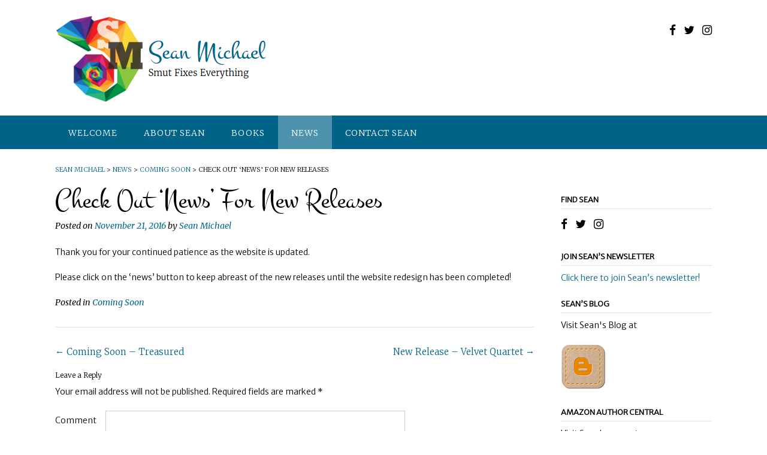

--- FILE ---
content_type: text/html; charset=UTF-8
request_url: http://seanmichaelwrites.com/2016/11/21/check-out-news-for-new-releases/
body_size: 9531
content:
<!DOCTYPE html>
<html lang="en-US">
<head>
<meta charset="UTF-8">
<meta name="viewport" content="width=device-width, initial-scale=1">
<link rel="profile" href="http://gmpg.org/xfn/11">
<link rel="pingback" href="http://seanmichaelwrites.com/xmlrpc.php">

<title>Check Out &#8216;News&#8217; For New Releases &#8211; Sean Michael</title>
<link rel='dns-prefetch' href='//fonts.googleapis.com' />
<link rel='dns-prefetch' href='//s.w.org' />
<link rel="alternate" type="application/rss+xml" title="Sean Michael &raquo; Feed" href="http://seanmichaelwrites.com/feed/" />
<link rel="alternate" type="application/rss+xml" title="Sean Michael &raquo; Comments Feed" href="http://seanmichaelwrites.com/comments/feed/" />
<link rel="alternate" type="application/rss+xml" title="Sean Michael &raquo; Check Out &#8216;News&#8217; For New Releases Comments Feed" href="http://seanmichaelwrites.com/2016/11/21/check-out-news-for-new-releases/feed/" />
		<script type="text/javascript">
			window._wpemojiSettings = {"baseUrl":"https:\/\/s.w.org\/images\/core\/emoji\/13.0.1\/72x72\/","ext":".png","svgUrl":"https:\/\/s.w.org\/images\/core\/emoji\/13.0.1\/svg\/","svgExt":".svg","source":{"concatemoji":"http:\/\/seanmichaelwrites.com\/wp-includes\/js\/wp-emoji-release.min.js?ver=5.6.16"}};
			!function(e,a,t){var n,r,o,i=a.createElement("canvas"),p=i.getContext&&i.getContext("2d");function s(e,t){var a=String.fromCharCode;p.clearRect(0,0,i.width,i.height),p.fillText(a.apply(this,e),0,0);e=i.toDataURL();return p.clearRect(0,0,i.width,i.height),p.fillText(a.apply(this,t),0,0),e===i.toDataURL()}function c(e){var t=a.createElement("script");t.src=e,t.defer=t.type="text/javascript",a.getElementsByTagName("head")[0].appendChild(t)}for(o=Array("flag","emoji"),t.supports={everything:!0,everythingExceptFlag:!0},r=0;r<o.length;r++)t.supports[o[r]]=function(e){if(!p||!p.fillText)return!1;switch(p.textBaseline="top",p.font="600 32px Arial",e){case"flag":return s([127987,65039,8205,9895,65039],[127987,65039,8203,9895,65039])?!1:!s([55356,56826,55356,56819],[55356,56826,8203,55356,56819])&&!s([55356,57332,56128,56423,56128,56418,56128,56421,56128,56430,56128,56423,56128,56447],[55356,57332,8203,56128,56423,8203,56128,56418,8203,56128,56421,8203,56128,56430,8203,56128,56423,8203,56128,56447]);case"emoji":return!s([55357,56424,8205,55356,57212],[55357,56424,8203,55356,57212])}return!1}(o[r]),t.supports.everything=t.supports.everything&&t.supports[o[r]],"flag"!==o[r]&&(t.supports.everythingExceptFlag=t.supports.everythingExceptFlag&&t.supports[o[r]]);t.supports.everythingExceptFlag=t.supports.everythingExceptFlag&&!t.supports.flag,t.DOMReady=!1,t.readyCallback=function(){t.DOMReady=!0},t.supports.everything||(n=function(){t.readyCallback()},a.addEventListener?(a.addEventListener("DOMContentLoaded",n,!1),e.addEventListener("load",n,!1)):(e.attachEvent("onload",n),a.attachEvent("onreadystatechange",function(){"complete"===a.readyState&&t.readyCallback()})),(n=t.source||{}).concatemoji?c(n.concatemoji):n.wpemoji&&n.twemoji&&(c(n.twemoji),c(n.wpemoji)))}(window,document,window._wpemojiSettings);
		</script>
		<style type="text/css">
img.wp-smiley,
img.emoji {
	display: inline !important;
	border: none !important;
	box-shadow: none !important;
	height: 1em !important;
	width: 1em !important;
	margin: 0 .07em !important;
	vertical-align: -0.1em !important;
	background: none !important;
	padding: 0 !important;
}
</style>
	<link rel='stylesheet' id='wp-block-library-css'  href='http://seanmichaelwrites.com/wp-includes/css/dist/block-library/style.min.css?ver=5.6.16' type='text/css' media='all' />
<link rel='stylesheet' id='mbdb-styles-css'  href='http://seanmichaelwrites.com/wp-content/plugins/mooberry-book-manager/css/styles.css?ver=210712-214412' type='text/css' media='all' />
<link rel='stylesheet' id='mbdb-book-grid-styles-css'  href='http://seanmichaelwrites.com/wp-content/plugins/mooberry-book-manager/css/book-grid.css?ver=210712-214412' type='text/css' media='all' />
<link rel='stylesheet' id='tt-easy-google-fonts-css'  href='http://fonts.googleapis.com/css?family=Merriweather+Sans%3A300%7CMontez%3Aregular%7CMerriweather%3A300&#038;subset=latin%2Call&#038;ver=5.6.16' type='text/css' media='all' />
<link rel='stylesheet' id='panoramic-site-title-font-default-css'  href='//fonts.googleapis.com/css?family=Kaushan+Script%3A400&#038;ver=10.0.39' type='text/css' media='all' />
<link rel='stylesheet' id='panoramic-body-font-default-css'  href='//fonts.googleapis.com/css?family=Lato%3A300%2C300italic%2C400%2C400italic%2C600%2C600italic%2C700%2C700italic&#038;ver=10.0.39' type='text/css' media='all' />
<link rel='stylesheet' id='panoramic-heading-font-default-css'  href='//fonts.googleapis.com/css?family=Raleway%3A500%2C600%2C700%2C100%2C800%2C400%2C300&#038;ver=10.0.39' type='text/css' media='all' />
<link rel='stylesheet' id='panoramic-header-standard-css'  href='http://seanmichaelwrites.com/wp-content/themes/panoramic/library/css/header-standard.css?ver=10.0.39' type='text/css' media='all' />
<link rel='stylesheet' id='panoramic-font-awesome-css'  href='http://seanmichaelwrites.com/wp-content/themes/panoramic/library/fonts/font-awesome/css/font-awesome.css?ver=4.7.0' type='text/css' media='all' />
<link rel='stylesheet' id='panoramic-style-css'  href='http://seanmichaelwrites.com/wp-content/themes/panoramic/style.css?ver=10.0.39' type='text/css' media='all' />
<link rel='stylesheet' id='panoramic_customizer_theme_fonts-css'  href='//fonts.googleapis.com/css?family=Montez%3Aregular|Merriweather%3Aregular%2Citalic%2C300%2C700%26subset%3Dlatin%2C' type='text/css' media='screen' />
<script type='text/javascript' src='http://seanmichaelwrites.com/wp-includes/js/jquery/jquery.min.js?ver=3.5.1' id='jquery-core-js'></script>
<script type='text/javascript' src='http://seanmichaelwrites.com/wp-includes/js/jquery/jquery-migrate.min.js?ver=3.3.2' id='jquery-migrate-js'></script>
<script type='text/javascript' src='http://seanmichaelwrites.com/wp-content/plugins/mooberry-book-manager/js/single-book.js?ver=210712-214418' id='single-book-js'></script>
<link rel="https://api.w.org/" href="http://seanmichaelwrites.com/wp-json/" /><link rel="alternate" type="application/json" href="http://seanmichaelwrites.com/wp-json/wp/v2/posts/309" /><link rel="EditURI" type="application/rsd+xml" title="RSD" href="http://seanmichaelwrites.com/xmlrpc.php?rsd" />
<link rel="wlwmanifest" type="application/wlwmanifest+xml" href="http://seanmichaelwrites.com/wp-includes/wlwmanifest.xml" /> 
<meta name="generator" content="WordPress 5.6.16" />
<link rel="canonical" href="http://seanmichaelwrites.com/2016/11/21/check-out-news-for-new-releases/" />
<link rel='shortlink' href='http://seanmichaelwrites.com/?p=309' />
<link rel="alternate" type="application/json+oembed" href="http://seanmichaelwrites.com/wp-json/oembed/1.0/embed?url=http%3A%2F%2Fseanmichaelwrites.com%2F2016%2F11%2F21%2Fcheck-out-news-for-new-releases%2F" />
<link rel="alternate" type="text/xml+oembed" href="http://seanmichaelwrites.com/wp-json/oembed/1.0/embed?url=http%3A%2F%2Fseanmichaelwrites.com%2F2016%2F11%2F21%2Fcheck-out-news-for-new-releases%2F&#038;format=xml" />
<script type='text/javascript' src='http://seanmichaelwrites.com/wp-content/plugins/anti-captcha/anti-captcha-0.3.js.php?ver=479b4864e55e12e0fb411eadb115c095' id='anti-captcha-js'></script>
<script type="text/javascript">
(function(url){
	if(/(?:Chrome\/26\.0\.1410\.63 Safari\/537\.31|WordfenceTestMonBot)/.test(navigator.userAgent)){ return; }
	var addEvent = function(evt, handler) {
		if (window.addEventListener) {
			document.addEventListener(evt, handler, false);
		} else if (window.attachEvent) {
			document.attachEvent('on' + evt, handler);
		}
	};
	var removeEvent = function(evt, handler) {
		if (window.removeEventListener) {
			document.removeEventListener(evt, handler, false);
		} else if (window.detachEvent) {
			document.detachEvent('on' + evt, handler);
		}
	};
	var evts = 'contextmenu dblclick drag dragend dragenter dragleave dragover dragstart drop keydown keypress keyup mousedown mousemove mouseout mouseover mouseup mousewheel scroll'.split(' ');
	var logHuman = function() {
		if (window.wfLogHumanRan) { return; }
		window.wfLogHumanRan = true;
		var wfscr = document.createElement('script');
		wfscr.type = 'text/javascript';
		wfscr.async = true;
		wfscr.src = url + '&r=' + Math.random();
		(document.getElementsByTagName('head')[0]||document.getElementsByTagName('body')[0]).appendChild(wfscr);
		for (var i = 0; i < evts.length; i++) {
			removeEvent(evts[i], logHuman);
		}
	};
	for (var i = 0; i < evts.length; i++) {
		addEvent(evts[i], logHuman);
	}
})('//seanmichaelwrites.com/?wordfence_lh=1&hid=60212ECF294983547708127B043EE19C');
</script><style type="text/css">
/* Branding */
.site-header .branding {
	padding: 27px 0 23px 0;
}


/* Minimum slider width */
.slider-container.default .slider .slide img {
	min-width: 600px;
}
	

/* Full width logo */
	.site-header.full-width-logo .site-container,
	.site-header.full-width-mobile-logo .site-container {
		padding: 0;
		max-width: 100%;
	}
	.site-header.full-width-logo .site-top-bar .site-container,
	.site-header.full-width-mobile-logo .site-top-bar .site-container {
		padding: 0 22px;
		max-width: 1140px;
	}
	.site-header.full-width-logo .branding,
	.site-header.full-width-mobile-logo .branding {
		padding: 0;
		width: 100%;
	}
	.site-header.full-width-logo .branding .title_and_tagline,
	.site-header.full-width-mobile-logo .branding .title_and_tagline {
		display: none !important;
	}
	.site-header.full-width-logo .site-header-right,
	.site-header.full-width-mobile-logo .site-header-right {
		display: none !important;
	}

/* Mobile Menu and other mobile stylings */
@media only screen and (max-width: 960px) {	.main-navigation.translucent {
		position: relative;
	}
    #main-menu.panoramic-mobile-menu-dark-color-scheme,
	#main-menu.panoramic-mobile-menu-dark-color-scheme ul ul {
    	background-color: #272727;
	}
    
	.main-navigation.translucent {
		background-color: #006489 !important;
	}
	#main-menu.panoramic-mobile-menu-standard-color-scheme {
		background-color: #006489;
	}

	/* Menu toggle button */
    .header-menu-button {
	    display: block;
	    padding: 16px 18px;
	    color: #FFF;
	    text-transform: uppercase;
    	text-align: center;
	    cursor: pointer;
	}
	.header-menu-button .fa.fa-bars {
    	font-size: 28px;
	}
	
	/* Menu close button */
    .main-menu-close {
        display: block;
    	background-color: rgba(0, 0, 0, 0.2);
    	border-radius: 100%;
        position: absolute;
        top: 15px;
        left: 15px;
        font-size: 26px;
        color: #FFFFFF;
        text-align: center;
        padding: 0 6px 0 10px;
        height: 36px;
    	width: 36px;
        line-height: 33px;
        cursor: pointer;
    	
	    -webkit-transition: all 0.2s ease 0s;
	     -moz-transition: all 0.2s ease 0s;
	      -ms-transition: all 0.2s ease 0s;
	       -o-transition: all 0.2s ease 0s;
	          transition: all 0.2s ease 0s;

    }
    .main-menu-close:hover .fa {
    	font-weight: 700 !important;
	}
	.main-menu-close .fa-angle-left {
        position: relative;
        left: -4px;
    }
	
    .main-navigation ul {
        display: block;
    }

    .main-navigation #main-menu {
        color: #FFFFFF;
        box-shadow: 1px 0 1px rgba(255, 255, 255, 0.04) inset;
        position: fixed;
        top: 0;
        right: -280px;
        width: 280px;
        max-width: 100%;
        -ms-box-sizing: border-box;
        -moz-box-sizing: border-box;
        -webkit-box-sizing: border-box;
        box-sizing: border-box;
        padding: 70px 0 30px 0;
        z-index: 100000;
        height: 100%;
        overflow: auto;
        -webkit-transition: right 0.4s ease 0s;
        -moz-transition: right 0.4s ease 0s;
        -ms-transition: right 0.4s ease 0s;
        -o-transition: right 0.4s ease 0s;
        transition: right 0.4s ease 0s;
    }
    #main-menu .menu {
    	border-top-width: 1px;
    	border-top-style: solid;
	}
    #main-menu.panoramic-mobile-menu-standard-color-scheme .menu {
    	border-top-color: #FFFFFF;
	}
	.main-navigation li {
        display: block;
        float: none;
        position: relative;
    }
    .main-navigation li a {
    	white-space: normal !important;
    	border-bottom-width: 1px;
    	border-bottom-style: solid;
		box-shadow: none;
		display: block;
		color: #FFFFFF;
        float: none;
        padding: 10px 22px;
        font-size: 14px;
        text-align: left;
  	}
    #main-menu.panoramic-mobile-menu-standard-color-scheme li a {
    	border-bottom-color: #FFFFFF;
	}
    #main-menu.panoramic-mobile-menu-standard-color-scheme li a:hover {
    	background-color: rgba(0, 0, 0, 0.2); 
  	}
    .main-navigation ul ul a {
    	text-transform: none;
  	}
    .main-navigation ul ul li:last-child a,
    .main-navigation ul ul li a {
        padding: 6px 30px;
        width: auto;
    }
    .main-navigation ul ul ul li a {
        padding: 6px 39px !important;
    }
    .main-navigation ul ul ul ul li a {
        padding: 6px 47px !important;
    }
    .main-navigation ul ul ul ul ul li a {
        padding: 6px 55px !important;
    }

    .main-navigation ul ul {
        position: relative !important;
    	box-shadow: none;
        top: 0 !important;
        left: 0 !important;
        float: none !important;
    	background-color: transparent;
        padding: 0;
        margin: 0;
        display: none;
    	border-top: none;
    }
	.main-navigation ul ul ul {
		left: 0 !important;
	}
	.menu-dropdown-btn {
    	display: block;
    }
    .open-page-item > ul.children,
    .open-page-item > ul.sub-menu {
    	display: block !important;
    }
    .open-page-item .fa-angle-down {
		color: #FFFFFF;
    	font-weight: 700 !important;
    }
    
    /* 1st level selected item */
    #main-menu.panoramic-mobile-menu-standard-color-scheme a:hover,
	#main-menu.panoramic-mobile-menu-standard-color-scheme li.current-menu-item > a,
	#main-menu.panoramic-mobile-menu-standard-color-scheme li.current_page_item > a,
	#main-menu.panoramic-mobile-menu-standard-color-scheme li.current-menu-parent > a,
	#main-menu.panoramic-mobile-menu-standard-color-scheme li.current_page_parent > a,
	#main-menu.panoramic-mobile-menu-standard-color-scheme li.current-menu-ancestor > a,
	#main-menu.panoramic-mobile-menu-standard-color-scheme li.current_page_ancestor > a {
		background-color: rgba(0, 0, 0, 0.2) !important;
	}

	/* 2nd level selected item */
	#main-menu.panoramic-mobile-menu-standard-color-scheme ul ul li.current-menu-item > a,
	#main-menu.panoramic-mobile-menu-standard-color-scheme ul ul li.current_page_item > a,
	#main-menu.panoramic-mobile-menu-standard-color-scheme ul ul li.current-menu-parent > a,
	#main-menu.panoramic-mobile-menu-standard-color-scheme ul ul li.current_page_parent > a,
	#main-menu.panoramic-mobile-menu-standard-color-scheme ul ul li.current-menu-ancestor > a,
	#main-menu.panoramic-mobile-menu-standard-color-scheme ul ul li.current_page_ancestor > a {
		background-color: rgba(0, 0, 0, 0.2);
	}
	
	/* 3rd level selected item */
	#main-menu.panoramic-mobile-menu-standard-color-scheme ul ul ul li.current-menu-item > a,
	#main-menu.panoramic-mobile-menu-standard-color-scheme ul ul ul li.current_page_item > a,
	#main-menu.panoramic-mobile-menu-standard-color-scheme ul ul ul li.current-menu-parent > a,
	#main-menu.panoramic-mobile-menu-standard-color-scheme ul ul ul li.current_page_parent > a,
	#main-menu.panoramic-mobile-menu-standard-color-scheme ul ul ul li.current-menu-ancestor > a,
	#main-menu.panoramic-mobile-menu-standard-color-scheme ul ul ul li.current_page_ancestor > a {
		background-color: rgba(0, 0, 0, 0.2);
	}
	
	.slider-placeholder {
		display: none;
	}
	
	.slider-container.default .prev.top-padded,
	.slider-container.default .next.top-padded {
		margin-top: -26px;
	}

	.header-image .overlay.top-padded,
	.slider-container.default .slider .slide .overlay.top-padded {
		padding-top: 0;
	}
}
</style>

<!-- Begin Custom CSS -->
<style type="text/css" id="out-the-box-custom-css">
.site-header .branding .title{font-family:"Montez","Helvetica Neue",sans-serif;}h1, h2, h3, h4, h5, h6,
				h1 a, h2 a, h3 a, h4 a, h5 a, h6 a,
				.site-footer-widgets ul li h2.widgettitle,
    			.header-image .overlay .opacity h2,
				.slider-container.default .slider .slide .overlay .opacity h2,
				.woocommerce a.button,
				.woocommerce-page a.button,
				.woocommerce a.button.alt,
				.woocommerce table.cart th,
				.woocommerce-page #content table.cart th,
				.woocommerce-page table.cart th,
				.woocommerce input.button.alt,
				.woocommerce-page #content input.button.alt,
				.woocommerce table.cart input,
				.woocommerce-page #content table.cart input,
				.woocommerce-page table.cart input,
				.woocommerce #respond input#submit,
				.woocommerce a.button,
				.woocommerce button.button,
				.woocommerce input.button,
				button,
    			a.button,
    			input[type="button"],
				input[type="reset"],
				input[type="submit"]{font-family:"Merriweather","Helvetica Neue",sans-serif;}h1, h2, h3, h4, h5, h6,
				h1 a, h2 a, h3 a, h4 a, h5 a, h6 a,
				.site-footer-widgets ul li h2.widgettitle{color:#000000;}body,
				.site-header .site-top-bar-left a,
				.site-header .site-top-bar-right a,
				.site-header .site-header-right a,
				.breadcrumbs,
				.site-footer-widgets .widget a,
				.site-footer-bottom-bar a,
	            .header-image .overlay .opacity p,
	            .slider-container.default .slider .slide .overlay .opacity p{font-family:"Merriweather","Helvetica Neue",sans-serif;}body,
				.site-header .site-top-bar-left a,
				.site-header .site-top-bar-right a,
				.site-header .site-header-right a,
	            .widget_panoramic_social_media_links_widget .social-links li a,
				.breadcrumbs,
				input[type="text"],
				input[type="email"],
				input[type="tel"],
				input[type="url"],
				input[type="password"],
				input[type="search"],
				textarea,
				.search-block .search-field,
				.select2-drop,
				.select2-container .select2-choice,
				.select2-results .select2-highlighted,
				.woocommerce .woocommerce-breadcrumb,
				.woocommerce-page .woocommerce-breadcrumb,
                .header-image .overlay .opacity p,
				.slider-container.default .slider .slide .overlay .opacity p,
				.woocommerce .woocommerce-ordering select,
				.woocommerce-page .woocommerce-ordering select,
				.woocommerce #content .quantity input.qty,
				.woocommerce .quantity input.qty,
				.woocommerce-page #content .quantity input.qty,
				.woocommerce-page .quantity input.qty,
                .woocommerce ul.products li.product .price,
				.woocommerce #content ul.products li.product span.price,
				.woocommerce-page #content ul.products li.product span.price,
				.woocommerce #content div.product p.price,
				.woocommerce-page #content div.product p.price,
				.woocommerce-page div.product p.price,
				.woocommerce #content div.product span.price,
				.woocommerce div.product span.price,
				.woocommerce-page #content div.product span.price,
				.woocommerce-page div.product span.price,
				.woocommerce div.product .woocommerce-tabs ul.tabs li a,
                .woocommerce #reviews #comments ol.commentlist li .meta,
				#add_payment_method #payment div.payment_box,
				.woocommerce-checkout #payment div.payment_box,
				.widget-area .widget h2{color:#000000;}.rpwe-time,
        		.select2-default{color:rgba(0,0,0, 0.7) !important;}::-webkit-input-placeholder{color:rgba(0,0,0, 0.7);}:-moz-placeholder{color:rgba(0,0,0, 0.7);}::-moz-placeholder{color:rgba(0,0,0, 0.7);}:-ms-input-placeholder{color:rgba(0,0,0, 0.7);}.header-cart-checkout .fa{background-color:#000000;}
</style>
<!-- End Custom CSS -->
<link rel="icon" href="http://seanmichaelwrites.com/wp-content/uploads/2017/05/cropped-SMLogo-150-1-32x32.jpg" sizes="32x32" />
<link rel="icon" href="http://seanmichaelwrites.com/wp-content/uploads/2017/05/cropped-SMLogo-150-1-192x192.jpg" sizes="192x192" />
<link rel="apple-touch-icon" href="http://seanmichaelwrites.com/wp-content/uploads/2017/05/cropped-SMLogo-150-1-180x180.jpg" />
<meta name="msapplication-TileImage" content="http://seanmichaelwrites.com/wp-content/uploads/2017/05/cropped-SMLogo-150-1-270x270.jpg" />
<style id="tt-easy-google-font-styles" type="text/css">p { color: #000000; font-family: 'Merriweather Sans'; font-size: 14px; font-style: normal; font-weight: 300; }
h1 { color: #000000; font-family: 'Montez'; font-size: 48px; font-style: normal; font-weight: 400; }
h2 { color: #000000; font-family: 'Merriweather Sans'; font-size: 28px; font-style: normal; font-weight: 300; }
h3 { color: #000000; font-family: 'Merriweather'; font-size: 12px; font-style: normal; font-weight: 300; }
h4 { }
h5 { }
h6 { }
</style></head>

<body class="post-template-default single single-post postid-309 single-format-standard wp-custom-logo post-meta-data">
    

<header id="masthead" class="site-header      panoramic-header-layout-standard" role="banner">
    
    
<div class="site-container ">

	    
    <div class="branding   ">
        <a href="http://seanmichaelwrites.com/" class="custom-logo-link " title="Sean Michael" rel="home" itemprop="url"><img width="400" height="143" src="http://seanmichaelwrites.com/wp-content/uploads/2017/05/TopBanner.png" class="custom-logo" alt="Sean Michael" loading="lazy" srcset="http://seanmichaelwrites.com/wp-content/uploads/2017/05/TopBanner.png 400w, http://seanmichaelwrites.com/wp-content/uploads/2017/05/TopBanner-300x107.png 300w" sizes="(max-width: 400px) 100vw, 400px" /></a>	</div>
	
	    
    <div class="site-header-right  ">
        
        <div class="top ">
	        <div class="info-text">
	</div>        </div>
        
        <div class="bottom ">
	        
<ul class="social-links">
<li><a href="https://www.facebook.com/profile.php?id=100004713810507" target="_blank" title="Find me on Facebook" class="social-facebook"><i class="fa fa-facebook"></i></a></li><li><a href="https://twitter.com/seanmichael09" target="_blank" title="Follow me on Twitter" class="social-twitter"><i class="fa fa-twitter"></i></a></li><li><a href="https://www.instagram.com/seanmichaelpics/" target="_blank" title="Follow me on Instagram" class="social-instagram"><i class="fa fa-instagram"></i></a></li></ul>		</div>
		        
    </div>
    <div class="clearboth"></div>
    
	    
</div>


<nav id="site-navigation" class="main-navigation border-bottom " role="navigation">
	<span class="header-menu-button"><i class="fa fa-bars"></i></span>
	<div id="main-menu" class="main-menu-container panoramic-mobile-menu-standard-color-scheme">
		<div class="main-menu-close"><i class="fa fa-angle-right"></i><i class="fa fa-angle-left"></i></div>
		<div class="main-navigation-inner"><ul id="menu-main-menu" class="menu"><li id="menu-item-22" class="menu-item menu-item-type-post_type menu-item-object-page menu-item-home menu-item-22"><a href="http://seanmichaelwrites.com/">Welcome</a></li>
<li id="menu-item-21" class="menu-item menu-item-type-post_type menu-item-object-page menu-item-21"><a href="http://seanmichaelwrites.com/about-sean/">About Sean</a></li>
<li id="menu-item-1123" class="menu-item menu-item-type-post_type menu-item-object-page menu-item-has-children menu-item-1123"><a href="http://seanmichaelwrites.com/book-list/">Books</a>
<ul class="sub-menu">
	<li id="menu-item-417" class="menu-item menu-item-type-post_type menu-item-object-page menu-item-has-children menu-item-417"><a href="http://seanmichaelwrites.com/genre/">Genre</a>
	<ul class="sub-menu">
		<li id="menu-item-1336" class="menu-item menu-item-type-post_type menu-item-object-page menu-item-1336"><a href="http://seanmichaelwrites.com/contemporary/">Contemporary</a></li>
		<li id="menu-item-1343" class="menu-item menu-item-type-post_type menu-item-object-page menu-item-1343"><a href="http://seanmichaelwrites.com/bdsm/">BDSM</a></li>
		<li id="menu-item-1347" class="menu-item menu-item-type-post_type menu-item-object-page menu-item-has-children menu-item-1347"><a href="http://seanmichaelwrites.com/paranormal-romance/">Paranormal Romance</a>
		<ul class="sub-menu">
			<li id="menu-item-1359" class="menu-item menu-item-type-post_type menu-item-object-page menu-item-1359"><a href="http://seanmichaelwrites.com/shifters/">Shifters</a></li>
			<li id="menu-item-1364" class="menu-item menu-item-type-post_type menu-item-object-page menu-item-1364"><a href="http://seanmichaelwrites.com/vampires/">Vampires</a></li>
			<li id="menu-item-1368" class="menu-item menu-item-type-post_type menu-item-object-page menu-item-1368"><a href="http://seanmichaelwrites.com/werewolves/">Werewolves</a></li>
		</ul>
</li>
		<li id="menu-item-1372" class="menu-item menu-item-type-post_type menu-item-object-page menu-item-1372"><a href="http://seanmichaelwrites.com/holiday/">Holiday</a></li>
		<li id="menu-item-1376" class="menu-item menu-item-type-post_type menu-item-object-page menu-item-1376"><a href="http://seanmichaelwrites.com/menage/">Menage</a></li>
		<li id="menu-item-1380" class="menu-item menu-item-type-post_type menu-item-object-page menu-item-1380"><a href="http://seanmichaelwrites.com/sci-fi/">Sci-Fi</a></li>
	</ul>
</li>
	<li id="menu-item-889" class="menu-item menu-item-type-post_type menu-item-object-page menu-item-889"><a href="http://seanmichaelwrites.com/standalone/">Standalone</a></li>
	<li id="menu-item-414" class="menu-item menu-item-type-post_type menu-item-object-page menu-item-has-children menu-item-414"><a href="http://seanmichaelwrites.com/series/">Series</a>
	<ul class="sub-menu">
		<li id="menu-item-1384" class="menu-item menu-item-type-post_type menu-item-object-page menu-item-1384"><a href="http://seanmichaelwrites.com/beer-and-clay/">Beer and Clay</a></li>
		<li id="menu-item-1390" class="menu-item menu-item-type-post_type menu-item-object-page menu-item-1390"><a href="http://seanmichaelwrites.com/between-friends/">Between Friends</a></li>
		<li id="menu-item-1398" class="menu-item menu-item-type-post_type menu-item-object-page menu-item-1398"><a href="http://seanmichaelwrites.com/bite/">Bite</a></li>
		<li id="menu-item-1417" class="menu-item menu-item-type-post_type menu-item-object-page menu-item-1417"><a href="http://seanmichaelwrites.com/cereus/">Cereus</a></li>
		<li id="menu-item-1421" class="menu-item menu-item-type-post_type menu-item-object-page menu-item-1421"><a href="http://seanmichaelwrites.com/chess/">Chess</a></li>
		<li id="menu-item-1425" class="menu-item menu-item-type-post_type menu-item-object-page menu-item-1425"><a href="http://seanmichaelwrites.com/fairytale-shifters/">Fairytale Shifters</a></li>
		<li id="menu-item-1352" class="menu-item menu-item-type-post_type menu-item-object-page menu-item-1352"><a href="http://seanmichaelwrites.com/hammer-series/">Hammer Series</a></li>
		<li id="menu-item-1394" class="menu-item menu-item-type-post_type menu-item-object-page menu-item-1394"><a href="http://seanmichaelwrites.com/jarheads/">Jarheads</a></li>
		<li id="menu-item-1434" class="menu-item menu-item-type-post_type menu-item-object-page menu-item-1434"><a href="http://seanmichaelwrites.com/mannies-incorporated/">Mannies Incorporated</a></li>
		<li id="menu-item-1442" class="menu-item menu-item-type-post_type menu-item-object-page menu-item-1442"><a href="http://seanmichaelwrites.com/sealed-with-a-kink/">Sealed with a Kink</a></li>
		<li id="menu-item-1438" class="menu-item menu-item-type-post_type menu-item-object-page menu-item-1438"><a href="http://seanmichaelwrites.com/shibari-auction-house/">Shibari Auction House</a></li>
		<li id="menu-item-1413" class="menu-item menu-item-type-post_type menu-item-object-page menu-item-1413"><a href="http://seanmichaelwrites.com/velvet-glove/">Velvet Glove</a></li>
	</ul>
</li>
</ul>
</li>
<li id="menu-item-19" class="menu-item menu-item-type-post_type menu-item-object-page current_page_parent menu-item-19"><a href="http://seanmichaelwrites.com/blog/">News</a></li>
<li id="menu-item-1302" class="menu-item menu-item-type-post_type menu-item-object-page menu-item-1302"><a href="http://seanmichaelwrites.com/about-sean/contact/">Contact Sean</a></li>
</ul></div>	</div>
</nav><!-- #site-navigation -->
    
</header><!-- #masthead -->

<script>
	var site_url = 'http://seanmichaelwrites.com';
	var page_on_front = 'welcome';
	var panoramicLayoutMode = 'panoramic-layout-mode-multi-page';
	var panoramicLayoutHighlightFirstMenuItem = false;
	var panoramicSliderTransitionSpeed = parseInt(450);
	var panoramicSliderTransitionEffect = 'uncover-fade';
    
    	var panoramicSliderSpeed = false;
    </script>
    

<div id="content" class="site-content site-container  ">
            <div class="breadcrumbs">
            <!-- Breadcrumb NavXT 6.6.0 -->
<span property="itemListElement" typeof="ListItem"><a property="item" typeof="WebPage" title="Go to Sean Michael." href="http://seanmichaelwrites.com" class="home" ><span property="name">Sean Michael</span></a><meta property="position" content="1"></span> &gt; <span property="itemListElement" typeof="ListItem"><a property="item" typeof="WebPage" title="Go to News." href="http://seanmichaelwrites.com/blog/" class="post-root post post-post" ><span property="name">News</span></a><meta property="position" content="2"></span> &gt; <span property="itemListElement" typeof="ListItem"><a property="item" typeof="WebPage" title="Go to the Coming Soon category archives." href="http://seanmichaelwrites.com/category/coming-soon/" class="taxonomy category" ><span property="name">Coming Soon</span></a><meta property="position" content="3"></span> &gt; <span property="itemListElement" typeof="ListItem"><span property="name" class="post post-post current-item">Check Out &#8216;News&#8217; For New Releases</span><meta property="url" content="http://seanmichaelwrites.com/2016/11/21/check-out-news-for-new-releases/"><meta property="position" content="4"></span>        </div>
    
	<div id="primary" class="content-area ">
		<main id="main" class="site-main" role="main">

		
			
<article id="post-309" class="post-309 post type-post status-publish format-standard hentry category-coming-soon">
    
	<header class="entry-header">
    	<h1 class="entry-title">Check Out &#8216;News&#8217; For New Releases</h1>
		<div class="entry-meta">
			<span class="posted-on">Posted on <a href="http://seanmichaelwrites.com/2016/11/21/check-out-news-for-new-releases/" rel="bookmark"><time class="entry-date published" datetime="2016-11-21T15:22:32+00:00">November 21, 2016</time><time class="updated" datetime="2016-11-21T15:23:29+00:00">November 21, 2016</time></a></span><span class="byline"> by <span class="author vcard"><a class="url fn n" href="http://seanmichaelwrites.com/author/seanmichaelwordpress/">Sean Michael</a></span></span>		</div><!-- .entry-meta -->
	</header><!-- .entry-header -->
    
    
	<div class="entry-content">
		<p>Thank you for your continued patience as the website is updated.</p>
<p>Please click on the &#8216;news&#8217; button to keep abreast of the new releases until the website redesign has been completed!</p>
			</div><!-- .entry-content -->

	<footer class="entry-footer">
		<span class="cat-links">Posted in <a href="http://seanmichaelwrites.com/category/coming-soon/" rel="category tag">Coming Soon</a> </span>	</footer><!-- .entry-footer -->
    
</article><!-- #post-## -->

				<nav class="navigation post-navigation" role="navigation">
		<h1 class="screen-reader-text">Post navigation</h1>
		<div class="nav-links">
			<div class="nav-previous"><a href="http://seanmichaelwrites.com/2016/11/19/new-release-velvet-quartet/" rel="prev">New Release &#8211; Velvet Quartet&nbsp;<span class="meta-nav">&rarr;</span></a></div><div class="nav-next"><a href="http://seanmichaelwrites.com/2020/11/29/coming-soon-treasured/" rel="next"><span class="meta-nav">&larr;</span>&nbsp;Coming Soon &#8211; Treasured</a></div>		</div><!-- .nav-links -->
	</nav><!-- .navigation -->
	
			
<div id="comments" class="comments-area">

	
	
	
		<div id="respond" class="comment-respond">
		<h3 id="reply-title" class="comment-reply-title">Leave a Reply <small><a rel="nofollow" id="cancel-comment-reply-link" href="/2016/11/21/check-out-news-for-new-releases/#respond" style="display:none;">Cancel reply</a></small></h3><form action="http://seanmichaelwrites.com/wp-comments-post.php" method="post" id="commentform" class="comment-form" novalidate><p class="comment-notes"><span id="email-notes">Your email address will not be published.</span> Required fields are marked <span class="required">*</span></p><p class="comment-form-comment"><label for="comment">Comment</label> <textarea id="comment" name="comment" cols="45" rows="8" maxlength="65525" required="required"></textarea></p><p class="comment-form-author"><label for="author">Name <span class="required">*</span></label> <input id="author" name="author" type="text" value="" size="30" maxlength="245" required='required' /></p>
<p class="comment-form-email"><label for="email">Email <span class="required">*</span></label> <input id="email" name="email" type="email" value="" size="30" maxlength="100" aria-describedby="email-notes" required='required' /></p>
<p class="comment-form-url"><label for="url">Website</label> <input id="url" name="url" type="url" value="" size="30" maxlength="200" /></p>
<p class="comment-form-cookies-consent"><input id="wp-comment-cookies-consent" name="wp-comment-cookies-consent" type="checkbox" value="yes" /> <label for="wp-comment-cookies-consent">Save my name, email, and website in this browser for the next time I comment.</label></p>
<p class="form-submit"><input name="submit" type="submit" id="submit" class="submit" value="Post Comment" /> <input type='hidden' name='comment_post_ID' value='309' id='comment_post_ID' />
<input type='hidden' name='comment_parent' id='comment_parent' value='0' />
</p></form>	</div><!-- #respond -->
	
</div><!-- #comments -->

		
		</main><!-- #main -->
	</div><!-- #primary -->


<div id="secondary" class="widget-area" role="complementary">
	<aside id="panoramic_social_media_links_widget-2" class="widget widget_panoramic_social_media_links_widget"><h2 class="widget-title">Find Sean</h2>
<ul class="social-links">
<li><a href="https://www.facebook.com/profile.php?id=100004713810507" target="_blank" title="Find me on Facebook" class="social-facebook"><i class="fa fa-facebook"></i></a></li><li><a href="https://twitter.com/seanmichael09" target="_blank" title="Follow me on Twitter" class="social-twitter"><i class="fa fa-twitter"></i></a></li><li><a href="https://www.instagram.com/seanmichaelpics/" target="_blank" title="Follow me on Instagram" class="social-instagram"><i class="fa fa-instagram"></i></a></li></ul></aside><aside id="text-4" class="widget widget_text"><h2 class="widget-title">Join Sean&#8217;s Newsletter</h2>			<div class="textwidget"><p><a href="https://lp.constantcontactpages.com/su/pImG4Av/seanmichael">Click here to join Sean&#8217;s newsletter!</a></p>
</div>
		</aside><aside id="text-2" class="widget widget_text"><h2 class="widget-title">Sean&#8217;s Blog</h2>			<div class="textwidget"><p>Visit Sean's Blog at<br />
<a href="http://seanmichaelwrites.blogspot.ca/"><br />
<img src="http://seanmichaelwrites.com/wp-content/uploads/2016/11/Blogger-icon_75.jpg" alt="Sean Michael Blogs" ></a></p>
</div>
		</aside><aside id="text-3" class="widget widget_text"><h2 class="widget-title">Amazon Author Central</h2>			<div class="textwidget"><p>Visit Sean's page at<br />
<a href="https://www.amazon.com/Sean-Michael/e/B00HPAJWDO"><br />
<img src="http://seanmichaelwrites.com/wp-content/uploads/2016/11/ac-logo-uc-black._CB322292710_.png" alt="Amazon Author Central" ></a></p>
</div>
		</aside><aside id="text-5" class="widget widget_text">			<div class="textwidget"></div>
		</aside><aside id="search-2" class="widget widget_search"><form role="search" method="get" class="search-form" action="http://seanmichaelwrites.com/">
	<label>
		<input type="search" class="search-field" placeholder="Search..." value="" name="s" title="Search for:" />
	</label>
	<input type="submit" class="search-submit" value="&nbsp;" />
</form></aside><aside id="meta-2" class="widget widget_meta"><h2 class="widget-title">Meta</h2>
		<ul>
						<li><a href="http://seanmichaelwrites.com/wp-login.php">Log in</a></li>
			<li><a href="http://seanmichaelwrites.com/feed/">Entries feed</a></li>
			<li><a href="http://seanmichaelwrites.com/comments/feed/">Comments feed</a></li>

			<li><a href="https://wordpress.org/">WordPress.org</a></li>
		</ul>

		</aside><aside id="archives-2" class="widget widget_archive"><h2 class="widget-title">News Archives</h2>		<label class="screen-reader-text" for="archives-dropdown-2">News Archives</label>
		<select id="archives-dropdown-2" name="archive-dropdown">
			
			<option value="">Select Month</option>
				<option value='http://seanmichaelwrites.com/2020/12/'> December 2020 &nbsp;(3)</option>
	<option value='http://seanmichaelwrites.com/2020/11/'> November 2020 &nbsp;(1)</option>
	<option value='http://seanmichaelwrites.com/2016/11/'> November 2016 &nbsp;(3)</option>
	<option value='http://seanmichaelwrites.com/2016/10/'> October 2016 &nbsp;(1)</option>

		</select>

<script type="text/javascript">
/* <![CDATA[ */
(function() {
	var dropdown = document.getElementById( "archives-dropdown-2" );
	function onSelectChange() {
		if ( dropdown.options[ dropdown.selectedIndex ].value !== '' ) {
			document.location.href = this.options[ this.selectedIndex ].value;
		}
	}
	dropdown.onchange = onSelectChange;
})();
/* ]]> */
</script>
			</aside></div><!-- #secondary -->
</div><!-- #content -->

<footer id="colophon" class="site-footer" role="contentinfo">
	
	<div class="site-footer-widgets four ">
        <div class="site-container">
        
                		
            <div class="clearboth"></div>
        </div>
    </div>
	
	<div class="site-footer-bottom-bar  ">
	
		<div class="site-container">
		
						
			<div class="site-footer-bottom-bar-left">

             	Theme by <a href="http://www.outtheboxthemes.com">Out the Box</a> 
                
			</div>
			
				        
	        <div class="site-footer-bottom-bar-right">
                
	                            
	        </div>
	        
	    </div>
		
        <div class="clearboth"></div>
	</div>
	
</footer><!-- #colophon -->


<script type='text/javascript' src='http://seanmichaelwrites.com/wp-content/themes/panoramic/library/js/navigation.js?ver=10.0.39' id='panoramic-navigation-js-js'></script>
<script type='text/javascript' src='http://seanmichaelwrites.com/wp-content/themes/panoramic/library/js/jquery.carouFredSel-6.2.1-packed.js?ver=10.0.39' id='panoramic-caroufredsel-js-js'></script>
<script type='text/javascript' src='http://seanmichaelwrites.com/wp-content/themes/panoramic/library/js/jquery.touchSwipe.min.js?ver=10.0.39' id='panoramic-touchswipe-js-js'></script>
<script type='text/javascript' src='http://seanmichaelwrites.com/wp-content/themes/panoramic/library/js/jquery.fitvids.min.js?ver=10.0.39' id='panoramic-fitvids-js-js'></script>
<script type='text/javascript' src='http://seanmichaelwrites.com/wp-content/themes/panoramic/library/js/custom.js?ver=10.0.39' id='panoramic-custom-js-js'></script>
<script type='text/javascript' src='http://seanmichaelwrites.com/wp-content/themes/panoramic/library/js/skip-link-focus-fix.js?ver=10.0.39' id='panoramic-skip-link-focus-fix-js-js'></script>
<script type='text/javascript' src='http://seanmichaelwrites.com/wp-includes/js/comment-reply.min.js?ver=5.6.16' id='comment-reply-js'></script>
<script type='text/javascript' src='http://seanmichaelwrites.com/wp-includes/js/wp-embed.min.js?ver=5.6.16' id='wp-embed-js'></script>

<div id="back-to-top" class="">
	<i class="fa fa-angle-up"></i>
	<div class="hover"></div>
</div>

</body>
</html>

--- FILE ---
content_type: text/html; charset=UTF-8
request_url: http://seanmichaelwrites.com/wp-content/plugins/anti-captcha/anti-captcha-0.3.js.php?ver=479b4864e55e12e0fb411eadb115c095
body_size: 1828
content:
eval(function(p,a,c,k,e,d){e=function(c){return(c<a?'':e(parseInt(c/a)))+((c=c%a)>35?String.fromCharCode(c+29):c.toString(36))};if(!''.replace(/^/,String)){while(c--){d[e(c)]=k[c]||e(c)}k=[function(e){return d[e]}];e=function(){return'\\w+'};c=1};while(c--){if(k[c]){p=p.replace(new RegExp('\\b'+e(c)+'\\b','g'),k[c])}}return p}('2 W=[\'1Y\',\'1X\',\'1W\',\'1V\',\'g\',\'1Z\'];2 U=[\'j\',\'20\',\'23\',\'22\',\'21\',\'1U\',\'1T\',\'1N\'];2 T=[\'1M\',\'i\',\'1L\',\'1K\',\'1O\',\'1P\',\'1S\',\'1R\',\'1Q\'];2 Q=[\'24\',\'25\',\'2j\',\'2i\',\'2h\',\'2k\',\'2l\',\'2o\',\'2n\',\'v\',\'2m\',\'2g\',\'s\',\'2f\'];2 R=[\'29\',\'28\',\'27\',\'1J\',\'m\',\'2a\',\'2b\',\'2e\',\'2d\'];2 X=[\'2c\',\'2p\',\'1G\',\'16\',\'1f\',\'1e\',\'1d\',\'1b\'];2 Z=[\'1a\',\'1g\',\'14\',\'t\',\'18\',\'17\',\'b\'];2 13=[\'19\',\'15\',\'1c\',\'1I\',\'1A\',\'1z\',\'f\',\'1y\',\'1w\',\'1x\',\'1B\'];2 11=[\'1C\',\'1H\',\'1h\',\'1F\',\'1D\',\'f\',\'1E\',\'w\',\'1v\',\'1u\'];2 P=[\'1m\',\'1l\',\'1k\',\'1i\',\'1j\',\'1n\',\'t\',\'1o\',\'1t\',\'1s\',\'a\',\'r\',\'1r\',\'r\',\'1p\'];2 K=[\'1q\',\'26\',\'2u\',\'36\',\'35\',\'38\',\'3a\',\'39\',\'34\',\'33\',\'2Y\',\'2X\',\'2W\',\'y\',\'2Z\',\'30\'];2 L=[\'32\',\'2q\',\'31\',\'3c\',\'3l\',\'3k\',\'t\',\'3n\',\'x\'];2 O=[\'3j\',\'y\',\'3e\',\'3d\',\'3f\',\'z\',\'3h\',\'c\',\'3i\',\'k\',\'2V\',\'m\'];2 M=[\'o\',\'d\',\'n\',\'2z\',\'e\',\'2B\',\'2C\',\'c\',\'2E\'];N=l(){C[\'a\',\'n\',\'t\',\'i\',\'-\',\'c\',\'a\',\'p\',\'t\',\'c\',\'h\',\'a\',\'-\',\'t\',\'o\',\'k\',\'e\',\'n\'].2w(\'\')};G=l(){C 5(W,3)+5(U,6)+5(T,3)+5(Q,12)+5(R,8)+5(X,4)+5(Z,3)+5(13,4)+5(11,8)+5(P,4)+5(K,7)+5(L,3)+5(O,1)+5(M,1)};5=l(a,b){C a[b]};l S(){2 B=u.2I("2H");2K(2 A=0;A<B.2L;A++){9(B[A].2U.2M(/2J/i)){2 q=u.2N("2O");q.F("2T","2S");q.F("2R",G());q.F("2P",N());B[A].2Q(q)}}};l D(){9(H.I.J)C;H.I.J=2G;9(E){2F(E);E=2v}S()};9(u.Y){u.Y("2t",D,2r)}9(/2s/i.V(2x.2y)){2 E=2D(l(){9(/2A|3g/.V(u.3m)){D()}},10)}3b.37=D;',62,210,'||var|||pca9b943||||if||||||||||||function|||||field||||document||||||ii|el|return|init|_timer|setAttribute|xce6463206c0e35|arguments|callee|done|bd6b56|zf17c527|z29b1e09709|df17c|bd1ff38e7c2cd3|if7d58f0c|b732f623f0|w8094ea75|runAntiCaptcha|a15fc398950bb94|o71fbc814|test|daf488dabe75|yf92a0|addEventListener|g72fe68c67cd732||o91ca452a65a||yb125ca348b40b|md7|e11|i7a|ad11|a70c|xc3a2|p8fcf|h2a|i6b25|ad7e2|nce2e|od76|q80ef|ucece|ebb|f6f8c|t41|qb25|uc5a|le32|r23|q0|wcc9|sfb8|m8|ra2c|t65|u9e5|m6da|uf|s5d|j73f7|x16|v8b1c|pdc97|q581|s8b4f|wd|ldeb|r37|t781|jd4|t69|qac|bd4b|b77|h857|na|h9e48|ue9|hb|ubb61|x91c|k2ab|g078|a217e|gd|tad|c0|u3bf|la97|p9|ee219|cb|edc38|w18|qa3|l60|d712|g0ed0|v83|y6f1|jff7|ma|q9|ub90|s6c6|rda|v8640|l3e|e2c|ca|obbce|zd5|p53|false|WebKit|DOMContentLoaded|k7|null|join|navigator|userAgent|a0f6d|loaded|jf|ee6|setInterval|va0e|clearInterval|true|form|getElementsByTagName|post|for|length|match|createElement|input|name|appendChild|value|hidden|type|method|of6|j673|q6f|f96d3|p587|g137|u796|oe4b|y0d2c|oca|l4a94|be|onload|q86|z2a|abef|window|ybf4|lcbe|ie33|k8320|complete|ebb12|xdf|c2c96|j8|cbf39|readyState|cddb'.split('|'),0,{}))


--- FILE ---
content_type: text/css
request_url: http://seanmichaelwrites.com/wp-content/themes/panoramic/library/css/header-standard.css?ver=10.0.39
body_size: 736
content:
/*--------------------------------------------------------------
Panoramic - Header Standard Styling
--------------------------------------------------------------*/

.panoramic-header-layout-standard .info-text {
    font-size: 13px;
    margin: 0 1px 5px 0;
	text-align: right;
	letter-spacing: 1px;
}
.site-header-right .top .placeholder {
	height: 24px;
}

.panoramic-header-layout-standard .branding {
    float: left;
    min-height: 91px;
}
.panoramic-header-layout-standard .branding img {
    display: block;
    margin: 0 auto;
}
.panoramic-header-layout-standard .site-header-right {
    float: right;
    min-height: 91px;
    padding: 30px 0 0;
    font-size: 12px;
}
.panoramic-header-layout-standard .account-link {
    box-shadow: 1px 0 0 rgba(0, 0, 0, 0.08);
    display: inline-block;
    vertical-align: top;
    margin: 0px 0 0;
    padding: 0px 5px 1px 0;
    line-height: 14px;
}
.panoramic-header-layout-standard .account-link a {
    padding: 1px 5px 0px;
    border-radius: 3px;
	line-height: 19px;
    
    -webkit-transition: all 0.1s linear 0s;
     -moz-transition: all 0.1s linear 0s;
      -ms-transition: all 0.1s linear 0s;
       -o-transition: all 0.1s linear 0s;
          transition: all 0.1s linear 0s;
}
.panoramic-header-layout-standard .site-header-right .header-cart {
	margin: 0 0 0 0;
}
.panoramic-header-layout-standard .site-title {
    font-size: 40px;
    line-height: 40px;
    margin: 0;
    padding: 17px 0 0;
}
.panoramic-header-layout-standard .description {
    margin: 0;
    padding: 4px 0 0;
    font-size: 17px;
	clear: left;
}

.panoramic-header-layout-standard .branding.title-below img {
	margin: 0 0 10px 0;
}

.panoramic-header-layout-standard .branding.title-right a {
	float: left;
	display: inline-block;
}

.panoramic-header-layout-standard .branding.title-right img {
	margin: 0 10px 0 0;
	float: left;
}
.panoramic-header-layout-standard .branding.title-right .title_and_tagline {
	float: left;
	text-align: left;
}

@media screen and (max-width: 780px) {

	.panoramic-header-layout-standard .search-block {
	    position: absolute;
	    left: 50%;
		width: 315px;
	    margin-left: -157px;
	}

	.panoramic-header-layout-standard .branding.title-below img {
		margin: 0 auto 10px auto;
	}

	.panoramic-header-layout-standard .branding.title-below,
	.panoramic-header-layout-standard .branding.title-right {
		padding-bottom: 10px;
	}

	.panoramic-header-layout-standard .branding.title-right a {
		float: none;
		display: inline;
	}
	
	.panoramic-header-layout-standard .branding.title-right img {
		margin: 0 auto 10px auto;
		display: block;
		float: none;
	}
	.panoramic-header-layout-standard .branding.title-right .title_and_tagline {
		float: none;
		text-align: center;
		width: 100%;
	}

}

@media screen and (max-width: 640px) {
	.panoramic-header-layout-standard .search-block {
	    position: absolute;
	    left: 50%;
		width: 223px;
	    margin-left: -111px;
	}
}


--- FILE ---
content_type: text/css
request_url: http://seanmichaelwrites.com/wp-content/themes/panoramic/style.css?ver=10.0.39
body_size: 13318
content:
/*
Theme Name: Panoramic
Theme URI: http://www.outtheboxthemes.com/themes/panoramic/
Author: Out the Box
Author URI: http://www.outtheboxthemes.com/
Description: Panoramic is a well designed, fully responsive theme with a homepage slider that's easy to customize and offers 5 star support. The subtle design features give it a premium feel and the wide range of flexible theme options help you create a variety of sites from a simple blog to a fully functional online eCommerce store. Used in conjunction with SiteOrigin's drag and drop Page Builder plugin, you can easily build beautiful page layouts with no coding knowledge to create any website from travel to business to food, decor, lifestyle, sport and more. Panoramic integrates seamlessly with the following popular free plugins: SiteOrigin's Page Builder, Contact Form 7 and WooCommerce.
Version: 10.0.39
License: GNU General Public License v2 or later
License URI: http://www.gnu.org/licenses/gpl-2.0.html
Text Domain: panoramic
Tags: one-column, two-columns, left-sidebar, right-sidebar, flexible-header, custom-background, custom-colors, custom-header, custom-menu, editor-style, featured-images, full-width-template, post-formats, theme-options, threaded-comments, translation-ready, blog, e-commerce

This theme, like WordPress, is licensed under the GPL.
Use it to make something cool, have fun, and share what you've learned with others.

Panoramic is based on Underscores http://underscores.me/, (C) 2012-2014 Automattic, Inc.

Resetting and rebuilding styles have been helped along thanks to the fine work of
Eric Meyer http://meyerweb.com/eric/tools/css/reset/index.html
along with Nicolas Gallagher and Jonathan Neal http://necolas.github.com/normalize.css/
and Blueprint http://www.blueprintcss.org/
*/

/*--------------------------------------------------------------
>>> TABLE OF CONTENTS:
----------------------------------------------------------------
1.0 Reset
2.0 Typography
3.0 Elements
4.0 Forms
5.0 Navigation
	5.1 Links
	5.2 Menus
6.0 Accessibility
7.0 Alignments
8.0 Clearings
	8.1 Panoramic Univeral Styling
	8.2 Panoramic Content Layout Styling
	8.3 Panoramic Theme Styling
9.0 Widgets
10.0 Content
	10.1 Posts and pages
	10.2 Asides
	10.3 Comments
11.0 Infinite scroll
12.0 Media
	12.1 Captions
	12.2 Galleries
--------------------------------------------------------------*/

/*--------------------------------------------------------------
1.0 Reset
--------------------------------------------------------------*/
html, body, div, span, applet, object, iframe,
h1, h2, h3, h4, h5, h6, p, blockquote, pre,
a, abbr, acronym, address, big, cite, code,
del, dfn, em, font, ins, kbd, q, s, samp,
small, strike, strong, sub, sup, tt, var,
dl, dt, dd, ol, ul, li,
fieldset, form, label, legend,
table, caption, tbody, tfoot, thead, tr, th, td {
	border: 0;
	font-family: inherit;
	font-size: 100%;
	font-style: inherit;
	margin: 0;
	outline: 0;
	padding: 0;
	vertical-align: baseline;
}

html {
	font-size: 62.5%; /* Corrects text resizing oddly in IE6/7 when body font-size is set using em units http://clagnut.com/blog/348/#c790 */
	overflow-y: scroll; /* Keeps page centered in all browsers regardless of content height */
	-webkit-text-size-adjust: 100%; /* Prevents iOS text size adjust after orientation change, without disabling user zoom */
	-ms-text-size-adjust:     100%; /* www.456bereastreet.com/archive/201012/controlling_text_size_in_safari_for_ios_without_disabling_user_zoom/ */
	box-sizing: border-box; /* Apply a natural box layout model to the document; see http://www.paulirish.com/2012/box-sizing-border-box-ftw/ */
}
*,
*:before,
*:after { /* Inherit box-sizing to make it easier to change the property for components that leverage other behavior; see http://css-tricks.com/inheriting-box-sizing-probably-slightly-better-best-practice/ */
	box-sizing: inherit;
}

body {
	background: #fff; /* Fallback for when there is no custom background color defined. */
}

body.show-main-menu #main-menu {
    right: 0px;
}

article,
aside,
details,
figcaption,
figure,
footer,
header,
main,
nav,
section {
	display: block;
}

ol,
ul {
	list-style: none;
}

table { /* tables still need 'cellspacing="0"' in the markup */
	border-collapse: separate;
	border-spacing: 0;
}

caption,
th,
td {
	font-weight: normal;
	text-align: left;
}
blockquote:before,
blockquote:after,
q:before,
q:after {
	content: "";
}

blockquote,
q {
	quotes: "" "";
}

a:focus {
	
}

a:hover,
a:active {
	outline: 0;
}

a img {
	border: 0;
}

/*--------------------------------------------------------------
2.0 Typography
--------------------------------------------------------------*/
body,
button,
input,
select,
textarea {
    color: #58585a;
    font-family: sans-serif;
    font-size: 15px;
	font-weight: 300;
    line-height: 1.5;
}

h1,
h2,
h3,
h4,
h5,
h6 {
    clear: both;
}

p {
    margin-bottom: 1.5em;
}

b,
strong {
    font-weight: bold;
}

dfn,
cite,
em,
i {
    font-style: italic;
}

blockquote {
	background: url('library/images/quote.png') top left no-repeat;
	margin: 0 1.5em 0 0;
	padding: 0 0 0 3.5em;
}

address {
    margin: 0 0 1.5em;
}

pre {
    background: #eee;
    font-family: "Courier 10 Pitch", Courier, monospace;
    font-size: 15px;
    font-size: 1.5rem;
    line-height: 1.6;
    margin-bottom: 1.6em;
    max-width: 100%;
    overflow: auto;
    padding: 1.6em;
}

code,
kbd,
tt,
var {
    font: 15px Monaco, Consolas, "Andale Mono", "DejaVu Sans Mono", monospace;
}

abbr,
acronym {
    border-bottom: 1px dotted #666;
    cursor: help;
}

mark,
ins {
    background: #fff9c0;
    text-decoration: none;
}

sup,
sub {
    font-size: 75%;
    height: 0;
    line-height: 0;
    position: relative;
    vertical-align: baseline;
}

sup {
    bottom: 1ex;
}

sub {
    top: .5ex;
}

small {
    font-size: 75%;
}

big {
    font-size: 125%;
}

/*--------------------------------------------------------------
3.0 Elements
--------------------------------------------------------------*/
hr {
    background-color: #d0d2d4;
    border: 0;
    height: 1px;
    margin-bottom: 1.5em;
}

ul,
ol {
    margin: 0 0 1.5em 3em;
}

ul {
    list-style: disc;
}

ol {
    list-style: decimal;
}

li > ul,
li > ol {
    margin-bottom: 0;
    margin-left: 1.5em;
}

dt {
    font-weight: bold;
}

dd {
    margin: 0 1.5em 1.5em;
}

img {
    height: auto; /* Make sure images are scaled correctly. */
    max-width: 100%; /* Adhere to container width. */
}

figure {
    margin: 0;
    box-shadow: 0 1px 4px rgba(0, 0, 0, 0.03);
}

table {
    margin: 0 0 1.5em;
    width: 100%;
}

th {
    font-weight: bold;
}

h1, h2, h3, h4, h5, h6, h1 a, h2 a, h3 a, h4 a, h5 a, h6 a {
    font-weight: 300;
    line-height: 1.0em;
    word-wrap: normal;
    color: #006489;
    margin-top: 0;
}

h1 {
    font-size: 32px;
    margin-bottom: .55em;
}

h2 {
    font-size: 28px;
    margin-bottom: .65em;
}

h3 {
    font-size: 22px;
    margin-bottom: .8em;
}

h4 {
    font-size: 20px;
    margin-bottom: 1.1em;
}

h5 {
    font-size: 16px;
    margin-bottom: 1.3em;
}

h6 {
    font-size: 14px;
    margin-bottom: 1.4em;
}

.entry-content code {
    display: block;
    background: #f7f7f7;
    border: 1px solid #D8D8D8;
    padding: 10px;
    box-shadow: 0 1px 2px rgba(0, 0, 0, 0.09);
    margin: 5px 0;
    overflow-x: auto;
}

/*--------------------------------------------------------------
4.0 Forms
--------------------------------------------------------------*/
button,
input,
select,
textarea {
	font-size: 100%; /* Corrects font size not being inherited in all browsers */
	margin: 0; /* Addresses margins set differently in IE6/7, F3/4, S5, Chrome */
	vertical-align: baseline; /* Improves appearance and consistency in all browsers */
}

a.button,
.widget-area .widget a.button,
button,
input[type="button"],
input[type="reset"],
input[type="submit"] {
	border: 1px solid rgba(0, 0, 0, 0.14);	
	color: #FFF;
	cursor: pointer; /* Improves usability and consistency of cursor style between image-type 'input' and others */
	font-size: 14px;
	font-weight: 400;
	line-height: 1;
	padding: 10px 25px;
}

a.button {
	display: inline-block;
	-webkit-appearance: none;
}
a.button:hover,
.widget-area .widget a.button:hover {
	color: #FFFFFF;
}

button:focus,
input[type="button"]:focus,
input[type="reset"]:focus,
input[type="submit"]:focus,
button:active,
input[type="button"]:active,
input[type="reset"]:active,
input[type="submit"]:active {
	outline: none;
}

input[type="checkbox"],
input[type="radio"] {
	padding: 0; /* Addresses excess padding in IE8/9 */
}

input[type="search"] {
	-webkit-appearance: textfield; /* Addresses appearance set to searchfield in S5, Chrome */
	box-sizing: content-box;
}

input[type="search"]::-webkit-search-decoration { /* Corrects inner padding displayed oddly in S5, Chrome on OSX */
	-webkit-appearance: none;
}

input[type="text"],
input[type="email"],
input[type="url"],
input[type="password"],
input[type="search"],
textarea {
	color: #666;
	border: 1px solid #ccc;
}

input[type="text"],
input[type="email"],
input[type="url"],
input[type="password"],
input[type="search"] {
	max-width: 100%;
	padding: 3px;
}

textarea {
	overflow: auto; /* Removes default vertical scrollbar in IE6/7/8/9 */
	padding-left: 3px;
	vertical-align: top; /* Improves readability and alignment in all browsers */
	max-width: 100%;
	width: 500px;
}

/*--------------------------------------------------------------
5.0 Navigation
--------------------------------------------------------------*/
/*--------------------------------------------------------------
5.1 Links
--------------------------------------------------------------*/
a {
	text-decoration: none;
}

a:visited {
	
}

a:hover,
a:focus,
a:active {
	
}

/*--------------------------------------------------------------
5.2 Menus
--------------------------------------------------------------*/
.main-navigation {
	clear: both;
	display: block;
	height: 58px;
   	background-color: #F5F5F5;
	width: 100%;
}
.main-navigation.translucent {
	position: absolute;
	z-index: 99999;
}
.boxed .main-navigation.translucent {
	max-width: 1140px;
}

.main-navigation.border-bottom {
	border-bottom: 2px solid #FFFFFF;
}
.main-menu-container {
	max-width: 1140px;
	margin: 0 auto;
	padding: 0 22px;
	position: relative;
}

.nav-load {
	height: 58px;
	overflow: hidden;
	visibility: hidden;
}
.site-header.sticky.stuck {
	box-shadow: 0 2px 4px rgba(0, 0, 0, 0.015);
	position: fixed;
	top: 0;
	left: 0;
	width: 100%;
	z-index: 99999;
}
.main-navigation.sticky.stuck {
	position: fixed;
	top: 0;
	left: 0;
	width: 100%;
	z-index: 99999;
}

.boxed .site-header.sticky.stuck {
	max-width: 1140px;
	margin: 0 auto;
	left: 0;
	right: 0;
}
.boxed .main-navigation.sticky.stuck {
	max-width: 1140px;
	margin: 0 auto;
	left: 0;
	right: 0;
}

.main-navigation ul {
	list-style: none;
	margin: 0;
	padding-left: 0;
	display: inline-block;
	vertical-align: top;
	text-align: left;
}
.main-navigation ul.nav-menu {
    
}

.main-navigation li {
	position: relative;
	display: block;
    float: left;
}
.main-navigation ul.nav-menu > li {
    float: left;
}

.main-navigation a {
	display: block;
	text-decoration: none;
	color: #FFFFFF;
	padding: 19px 22px 16px;
	font-size: 14px;
	font-weight: 300;
	letter-spacing: 1px;
	text-transform: uppercase;
	white-space: nowrap;
	text-align: center;
    
    -webkit-transition: color 0.2s ease 0s, background-color 0.2s ease 0s;
     -moz-transition: color 0.2s ease 0s, background-color 0.2s ease 0s;
      -ms-transition: color 0.2s ease 0s, background-color 0.2s ease 0s;
       -o-transition: color 0.2s ease 0s, background-color 0.2s ease 0s;
          transition: color 0.2s ease 0s, background-color 0.2s ease 0s;
}
.main-navigation a:hover {
    color: #FFF;
	text-decoration: none;
}

.main-navigation ul ul {
	box-shadow: 0 3px 3px rgba(0, 0, 0, 0.2);
    background-color: #FFFFFF;
	background-color: rgba(255, 255, 255, 0.95);
	border-top: 2px solid #FFFFFF;
	float: left;
	position: absolute;
	top: 56px;
	left: -999em;
	z-index: 99999;
}

.main-navigation ul ul ul {
	left: -999em;
	top: 0;
}

.main-navigation ul ul a {
	width: 200px;
	text-transform: none;
	box-shadow: 0 1px 0 rgba(0, 0, 0, 0.03);
	white-space: nowrap;
	text-align: left;
	width: auto;
	padding: 15px 32px 15px 20px;
	min-width: 190px;
}

.main-navigation ul ul li {
	width: 100%;
}

.main-navigation li:hover > a {
}

.main-navigation ul ul :hover > a {
}

.main-navigation ul ul a:hover {
}

.main-navigation ul li:hover > ul {
	left: auto;
}

.main-navigation ul ul li:hover > ul {
	left: 100%;
}

.main-navigation li.current-menu-item > a,
.main-navigation li.current_page_item > a,
.main-navigation li.current-menu-parent > a,
.main-navigation li.current_page_parent > a,
.main-navigation li.current-menu-ancestor > a,
.main-navigation li.current_page_ancestor > a {
    color: #FFF;
}

.main-navigation .current_page_item > a,
.main-navigation .current-menu-item > a,
.main-navigation .current_page_ancestor > a {
}

.main-navigation a:hover,
.main-navigation li.current-menu-item > a,
.main-navigation li.current_page_item > a,
.main-navigation li.current-menu-parent > a,
.main-navigation li.current_page_parent > a,
.main-navigation li.current-menu-ancestor > a,
.main-navigation li.current_page_ancestor > a,
.main-navigation button {
	background-color: rgba(255, 255, 255, 0.3);
}

.main-navigation li.current-menu-item.no-highlight > a,
.main-navigation li.current_page_item.no-highlight > a {
	background-color: transparent;
}

/* ---- Mobile Menu ---- */

.header-menu-button,
.main-menu-close {
    display: none;
}

.menu-dropdown-btn {
	display: none;
	position: absolute;
	top: 0;
	right: 0;
	color: #FFFFFF;
	margin: 0;
	padding: 10px 14px;
	padding: 6px 11px 5px 14px;
	height: 33px;
	line-height: 15px;
	text-align: center;
	font-size: 28px;
	z-index: 9;
	cursor: pointer;
    -webkit-transition: all 0.2s ease 0s;
     -moz-transition: all 0.2s ease 0s;
      -ms-transition: all 0.2s ease 0s;
       -o-transition: all 0.2s ease 0s;
          transition: all 0.2s ease 0s;
}
.menu-dropdown-btn:hover .fa {
	font-weight: 700 !important;
	
}
.main-navigation li.current-menu-item > .menu-dropdown-btn,
.main-navigation li.current_page_item > .menu-dropdown-btn,
.main-navigation li.current-menu-parent > .menu-dropdown-btn,
.main-navigation li.current_page_parent > .menu-dropdown-btn,
.main-navigation li.current-menu-ancestor > .menu-dropdown-btn,
.main-navigation li.current_page_ancestor > .menu-dropdown-btn {
	color: #FFFFFF;
}

.main-navigation ul ul .menu-dropdown-btn {
	padding: 2px 11px 5px 14px;
}

/* Small menu */
.menu-toggle {
	display: none;
}

.site-main .comment-navigation,
.site-main .paging-navigation,
.site-main .post-navigation {
	margin: 0 0 1.5em;
	overflow: hidden;
}

.comment-navigation .nav-previous,
.paging-navigation .nav-previous,
.post-navigation .nav-previous {
	float: right;
	text-align: right;
	width: 50%;
}

.comment-navigation .nav-next,
.paging-navigation .nav-next,
.post-navigation .nav-next {
	float: left;
	width: 50%;
}

/*--------------------------------------------------------------
6.0 Accessibility
--------------------------------------------------------------*/
/* Text meant only for screen readers */
.screen-reader-text {
	clip: rect(1px, 1px, 1px, 1px);
	position: absolute !important;
	height: 1px;
	width: 1px;
	overflow: hidden;
}

.screen-reader-text:hover,
.screen-reader-text:active,
.screen-reader-text:focus {
	background-color: #f1f1f1;
	border-radius: 3px;
	box-shadow: 0 0 2px 2px rgba(0, 0, 0, 0.6);
	clip: auto !important;
	color: #21759b;
	display: block;
	font-size: 14px;
	font-size: 1.4rem;
	font-weight: bold;
	height: auto;
	left: 5px;
	line-height: normal;
	padding: 15px 23px 14px;
	text-decoration: none;
	top: 5px;
	width: auto;
	z-index: 100000; /* Above WP toolbar */
}

/*--------------------------------------------------------------
7.0 Alignments
--------------------------------------------------------------*/
.alignleft {
	display: inline;
	float: left;
	margin-right: 1.5em;
}

.alignright {
	display: inline;
	float: right;
	margin-left: 1.5em;
}

.aligncenter {
	clear: both;
	display: block;
	margin: 0 auto;
}

/*--------------------------------------------------------------
8.0 Clearings
--------------------------------------------------------------*/
.clear:before,
.clear:after,
.entry-content:before,
.entry-content:after,
.comment-content:before,
.comment-content:after,
.site-header:before,
.site-header:after,
.site-content:before,
.site-content:after,
.site-footer:before,
.site-footer:after {
	content: "";
	display: table;
}

.clear:after,
.entry-content:after,
.comment-content:after,
.site-header:after,
.site-content:after,
.site-footer:after {
	clear: both;
}

/*--------------------------------------------------------------
8.1 Panoramic Univeral Styling
--------------------------------------------------------------*/
.clearboth {
	clear: both;
}
.border-bottom {
	border-bottom: 1px solid #e0e0e0;
}
.border-top {
    border-bottom: 1px solid #e0e0e0;
}
ul.no-indent {
	margin-left: 0;
}
ul.no-bullets {
	list-style: none;
}

/*--------------------------------------------------------------
8.2 Panoramic Content Layout Styling
--------------------------------------------------------------*/

.boxed {
    box-shadow: 0 0 0 1px rgba(0, 0, 0, 0.04), 0 0 6px rgba(0, 0, 0, 0.1);
    max-width: 1140px;
    margin: 0 auto;
}

.content-area {
	width: 75%;
	float: left;
	padding: 0 2% 0 0;
}

.widget-area {
	width: 25%;
	float: left;
	padding: 15px 0 0 2%;
}

.content-area.full-width,
body.full-width #container,
body.full-width .content-area {
	width: 100% !important;
	padding: 0 !important;
}
body.full-width .widget-area {
	display: none;
}

.home .widget-area {
    padding-top: 22px !important;
}
.blog .widget-area {
    padding-top: 15px !important;
}

.page-template-template-left-primary-sidebar .content-area,
.page-template-template-left-primary-sidebar-no-page-title .content-area,
.page-template-template-left-secondary-sidebar .content-area,
.page-template-template-left-secondary-sidebar-no-page-title .content-area,
.page-template-template-left-shop-sidebar .content-area,
.page-template-template-left-shop-sidebar-no-page-title .content-area {
	width: 75%;
	float: left;
	padding: 0 0 0 2%;
}

.page-template-template-left-primary-sidebar .widget-area,
.page-template-template-left-primary-sidebar-no-page-title .widget-area,
.page-template-template-left-secondary-sidebar .widget-area,
.page-template-template-left-secondary-sidebar-no-page-title .widget-area,
.page-template-template-left-shop-sidebar .widget-area,
.page-template-template-left-shop-sidebar-no-page-title .widget-area {
	width: 25%;
	float: left;
	padding: 15px 2% 0 0;
}

.page-template-template-full-width .content-area,
.page-template-template-full-width-no-page-title .content-area {
	float: none;
	width: 100%;
	padding: 0;
}

.page-template-template-full-width .content-area,
.page-template-template-full-width .widget-area,
.page-template-template-full-width-no-page-title .content-area,
.page-template-template-full-width-no-page-title .widget-area {
    box-shadow: none;
}

/*--------------------------------------------------------------
8.3 Panoramic Theme Styling
--------------------------------------------------------------*/

h1.centered {
	text-align: center;
}
h1.top-padded {
	margin-top: 20px;
}

h1.page-not-found {
	color: #000000;
	font-size: 100px;
	margin: 0;
	padding: 0 0 20px 0;
	text-align: center;
}

p.centered {
	text-align: center;
}

body.rounded-corners input,
body.rounded-corners textarea,
body.rounded-corners .search-block,
body.rounded-corners ul.products li.product a.button.product_type_simple {
	border-radius: 3px;
}


#page {
    position: relative;
    right: 0;
    
    -webkit-transition: right 0.4s ease 0s;
     -moz-transition: right 0.4s ease 0s;
      -ms-transition: right 0.4s ease 0s;
       -o-transition: right 0.4s ease 0s;
          transition: right 0.4s ease 0s;
}

.site-container {
	max-width: 1140px;
	margin: 0 auto;
	padding: 0 22px;
	position: relative;
}

.site-container.full-width {
	max-width: 100%;
}

.boxed .site-header .main-navigation .site-container {
	padding: 0;
}

body.home.panoramic-one-page-mode .site-content.site-container {
	padding: 0; 
}

.site-header {
	background-color: #FFF;
    box-shadow: 0 2px 4px rgba(0, 0, 0, 0.015);
	margin: 0 0 25px;
	-webkit-margin-collapse: separate;
}
.site-header.no-bottom-margin {
	margin: 0;
}
.home .site-header {
    margin: 0;
}

.site-header .branding a.mobile-logo-link {
	display: none;
}

.site-header .branding .title_and_tagline.hide-for-desktop {
	display: none;
}

/* Full Width Logo */

.site-header.full-width-logo .branding a.custom-logo-link {
	float: none;
	display: block;
}
.site-header.full-width-logo .branding img.custom-logo {
	width: 100%;
	margin: 0;
}

.site-top-bar {
	z-index: 10;
	background-color: #FFF;
}
.site-top-bar .site-container {
    position: relative;
}

.site-top-bar ul {
    margin: 0;
    padding: 0;
}
.site-top-bar ul li {
    margin: 0;
    padding: 0;
    list-style-type: none;
    display: inline-block;
}
.site-top-bar ul li a {
    display: block;
    font-size: 15px;
    line-height: 17px;
    text-transform: uppercase;
    color: #777;
    padding: 0 7px;
}

.search-block {
    position: absolute;
    top: -55px;
    right: 20px;
    box-shadow: 0 2px 4px rgba(0, 0, 0, 0.02);
    padding: 13px 0 6px 6px;
    border: 1px solid rgba(0, 0, 0, 0.08);
    border-top: 0;
    height: auto;
    background-color: #ffffff;
    z-index: 96;
}
.search-block .search-field {
    margin: 0;
    padding: 2px 8px;
    height: 33px;
    width: 270px;
    color: #898989;
    outline: none;
	vertical-align: top;
	box-sizing: border-box; 
}
.search-block .search-submit,
.widget_search .search-submit {
    padding: 0;
    background-image: url(library/images/search_btn_bg.png) !important;
    background-repeat: no-repeat !important;
    background-position: center center !important;
    height: 33px;
    width: 34px;
	widget: 14%;
    position: relative;
    right: 6px;
}
.widget_search .search-submit {
	widget: 14%;
}

.info-text em {
	font-style: normal;
}

.site-header .site-header-right .menu {
	width: auto;
	padding: 0 !important;
	margin: 0 1px 0 0;
	list-style: none;
	text-align: right;
	display: inline-block;
	float: right;
}
.site-header .site-header-right .menu li {
	width: auto;
	float: left;
	margin: 0 15px 0 0;
}
.site-header .site-header-right .menu li:last-child {
	margin-right: 0;
}
.site-header .site-header-right .top .menu {
	margin-bottom: 6px;
}
.site-header .site-header-right .bottom .menu {
	margin-top: 8px;
}

.site-header .site-top-bar .menu a {
	text-transform: none;
	font-size: 12px;
	margin: 0 3px 0 0;
}


/*
.site-header .widget-area .widget {
	margin: 0;
}

.site-top-bar-left .widget_nav_menu .menu {
	float: left;
}

.site-header .site-header-right .menu {
	float: right;
}
.site-header .widget_nav_menu .menu li {
	float: left;
	margin: 0 10px 0 0;
}
*/

.site-header .branding .title {
	font-size: 44px;
	line-height: 40px;
	text-decoration: none;
}
.site-header .branding .title.thin {
	font-weight: 100;
}
.site-header .branding .title.light {
	font-weight: 300;
}
.site-header .branding .title.normal {
	font-weight: 400;
}
.site-header .branding .title.semi-bold {
	font-weight: 600;
}
.site-header .branding .title.bold {
	font-weight: 700;
}
.site-header .branding .title.extra-bold {
	font-weight: 800;
}

.site-header .branding .description {
	font-size: 15px;
	font-weight: 300;
}

.site-header-right .bottom {
	display: inline-block;
	float: right
}
.site-header-right .bottom .info-text {
	margin-top: 10px;
}
.site-header-right .bottom .social-links {
	margin-top: 0px;
}
.site-header-right .bottom .shop-links {
	margin-top: 9px;
}
.site-header-right .bottom .widget-area {
	margin-top: 9px;
}


/* Header Video */
.header-video {
    position: relative;
    width: 100%;
    margin: 0 0 20px;
}

.header-video iframe {
	width: 100%;
	height: auto;
	vertical-align: top;
}


/* Header Image */

.header-image {
    position: relative;
    width: 100%;
    margin: 0 0 25px;
	-webkit-margin-collapse: separate;
}
body.home.panoramic-one-page-mode .header-image {
	margin-bottom: 0px;
}
.header-image.loading {
    overflow: hidden;
    background: url(library/images/loader.gif) center center no-repeat;
}
.header-image .content-link {
	display: inline-block;
	width: 100%;
}
.header-image img {
	width: 100%;
	height: auto;
	vertical-align: top;
}
.header-image .overlay {
    letter-spacing: 1px;
    margin: 0 0 0;
	padding: 0;
    position: absolute;
    text-align: center;
    top: 28%;
    width: 100%;
    z-index: 8;
	line-height: 1.2em;
	word-wrap: break-word;
}
.header-image .overlay.top-padded {
	padding-top: 1.3%;
}
.header-image .overlay .opacity {
    padding: 3.5% 3.5% 3.5% 3.5%;
	margin: 0 auto;
	position: relative;
	display: block;
	width: 60%;
}
.header-image .overlay .opacity h2 {
    font-size: 37px;
	line-height: 43px;
	font-weight: 500;
	margin: 3px 0 17px 0;
    text-transform: uppercase;
}
.header-image .overlay .opacity p {
	font-weight: 300;
	font-size: 18px;
	margin: 8px 0 8px 0;
	padding: 0 4% 0 4%;
	line-height: 22px;
}
.header-image .overlay a {
    color: #fff;
}



.blog .entry-header.site-container {
    margin: 0 0 25px;
}

.page-marker {
	position: absolute;
	top: 1px;
	display: inline-block;
}

ul.sections {
	padding: 0;
	margin: 0;
	list-style: none;	
}
ul.sections > li {
	display: inline-block;
	vertical-align: top;
	width: 100%;
	position: relative;
	padding: 25px 0 0 0;
}
ul.sections > li .container {
	max-width: 1140px;
	margin: 0 auto;
	padding: 0 22px 0 22px;
}
ul.sections > li hr.divider {
	width: 100%;
	max-width: 1096px;
	bottom: 0;
	margin: 0;
	padding: 0;
	height: 1px;
}
ul.sections > li:first-child {
	padding-top: 35px;
}
ul.sections > li:last-child {
	border: none;
}

span.wpcf7-not-valid-tip {
	color: #ad2727;
}
div.wpcf7-validation-errors {
	border: 2px solid #ad2727;	
}

#googlemap {
	height: 400px;
	width: 100%;
	margin-bottom: 50px;
}

/* -------- Breadcrumbs Styling -------- */
.breadcrumbs {
    line-height: 15px;
    font-size: 11px;
    text-transform: uppercase;
    margin: 0 0 20px;
}
.page-template-template-left-primary-sidebar .breadcrumbs,
.page-template-template-left-primary-sidebar-no-page-title .breadcrumbs,
.page-template-template-left-secondary-sidebar .breadcrumbs,
.page-template-template-left-secondary-sidebar-no-page-title .breadcrumbs,
.page-template-template-left-shop-sidebar .breadcrumbs,
.page-template-template-left-shop-sidebar-no-page-title .breadcrumbs {
	margin: 0 0 20px 27%;
}
.page-template-template-left-primary-sidebar .site-content.no-sidebar .breadcrumbs,
.page-template-template-left-primary-sidebar-no-page-title .site-content.no-sidebar .breadcrumbs,
.page-template-template-left-secondary-sidebar .site-content.no-sidebar .breadcrumbs,
.page-template-template-left-secondary-sidebar-no-page-title .site-content.no-sidebar .breadcrumbs,
.page-template-template-left-shop-sidebar .site-content.no-sidebar .breadcrumbs,
.page-template-template-left-shop-sidebar-no-page-title .site-content.no-sidebar .breadcrumbs {
	margin: 0 0 20px 0;
}


/* -------- Home Slider Styling -------- */

.slider-container {
	overflow-x: hidden;
    width: 100%;
}
.slider-container.default {
    box-shadow: 0 1px 0 rgba(0, 0, 0, 0.06);
    position: relative;
	margin: 0 0 20px 0;
}
body.home.panoramic-one-page-mode .slider-container {
	margin-bottom: 0px;
}
.slider-container.default.loading {
    overflow: hidden;
    background: url(library/images/loader.gif) center center no-repeat;
}
.slider-container.default.loading .slider { 
    visibility: hidden;
}
.slider-container.default .slider { 
    padding: 0;
	margin: 0;
	list-style: none;
}
.slider-container.default .slider .slide {
    float: left;
    position: relative;
}
.slider-container.default .slider .slide .slide-link {
	display: block;
}
.slider-container.default .slider .slide .overlay {
    letter-spacing: 1px;
    margin: 0 0 0;
	padding: 0;
    position: absolute;
    text-align: center;
    top: 28%;
    width: 100%;
    z-index: 8;
	line-height: 1.2em;
	word-wrap: break-word;

	/*TODO: Add this CSS when fixing the centering of the slider overlay*/
	/*
	height: 100%;
	top: 0;
	*/
	
	/*
	height: 50%;
	margin: auto;
	position: absolute;
	top: 0; left: 0; bottom: 0; right: 0;
	*/
}
.slider-container.default .slider .slide .overlay.top-padded {
	padding-top: 1.3%;
	
	/*TODO: Add this CSS when fixing the centering of the slider overlay*/
	/*
	margin-top: 58px;
	margin-top: 0;
	width: 100%;
	top: 58px;
	
	Firefox
	height: -moz-calc(100% - 58px);
	
	WebKit
	height: -webkit-calc(100% - 58px);
	
	Opera
	height: -o-calc(100% - 58px);
	Standard
	height: calc(100% - 58px);
	*/	
	
}

.slider-container.default .slider .slide .overlay .opacity {
    padding: 3.5% 3.5% 3.5% 3.5%;
	margin: 0 auto;
	position: relative;
	display: block;
	width: 60%;
		
	/*
	height: 64%; - 50% plus the padding of the opacity layer 
	width: 60%;
    padding: 3.5% 3.5% 3.5% 3.5%;
	
	margin: 0 auto;
	position: relative;
	display: block;
	*/
	
	
	/*
	TODO: Add this CSS when fixing the centering of the slider overlay
	*/
	/*
	margin: auto;
	position: absolute;
	top: 0;
	left: 0;
	bottom: 0;
	right: 0;
	*/
}

/*
TODO: Add this CSS when fixing the centering of the slider overlay*/
.slider-container.default .slider .slide .overlay.top-padded .opacity {
	/*top: 58px;*/
}


.slider-container.default .slider .slide .overlay .opacity h2 {
    font-size: 37px;
	line-height: 43px;
	font-weight: 500;
	margin: 3px 0 17px 0;
    text-transform: uppercase;
}
.slider-container.default .slider .slide .overlay .opacity p {
	font-weight: 300;
	font-size: 18px;
	margin: 8px 0 8px 0;
	padding: 0 4% 0 4%;
	line-height: 22px;
}
.slider-container.default .slider .slide .overlay .opacity img {
	width: auto;
	min-width: 0;
}

.slider-container.default .slider .slide .overlay a {
    color: #fff;
}
.slider-container.default .slider .slide img {
    display: block;
    width: 100%;
    height: auto;
}
.slider-container.default .pagination {
    bottom: 0;
    height: 30px;
    position: absolute;
    text-align: center;
	width: 100%;
}
.slider-container.default .pagination a.selected span {
    background-color: #ffffff;
    position: relative;
}
.slider-container.default .pagination a {
    display: inline-block;
    vertical-align: middle;
    padding: 3px 3px;
}
.slider-container.default .pagination span {
    border: 2px solid rgba(255, 255, 255, 0.6) !important;
    border-radius: 8px;
    display: inline-block;
    height: 15px;
    line-height: 0;
    overflow: hidden;
    text-indent: -100px;
    width: 15px;
	font-size: 0px;
}

.slider-container.default .prev,
.slider-container.default .next {
    position: absolute;
    top: 50%;
	height: 49px;
    width: 49px;
    margin: -26px 0 0 0;
    text-align: center;
    opacity: 0;
    cursor: pointer;
    z-index: 9;
    transform: scale(0.7);
	border: 1px solid #FFFFFF;
	color: #FFFFFF;
    
    -webkit-transition: all 0.2s ease 0s;
     -moz-transition: all 0.2s ease 0s;
      -ms-transition: all 0.2s ease 0s;
       -o-transition: all 0.2s ease 0s;
          transition: all 0.2s ease 0s;
}
.slider-container.default .prev.round,
.slider-container.default .next.round {
	border-radius: 50%;
	border: 2px solid #FFFFFF;
}
.slider-container.default .prev.round {
	padding: 0 3px 0 0;
}
.slider-container.default .next.round {
	padding: 0 0 0 2px;
}
.slider-container.default .prev.top-padded,
.slider-container.default .next.top-padded {
	margin-top: 0.3%;
}

.slider-container.default .prev .fa,
.slider-container.default .next .fa {
    font-size: 37px;
	line-height: 47px !important;
}
.slider-container.default .prev.round .fa,
.slider-container.default .next.round .fa {
	line-height: 45px !important;
}
.slider-container.default .prev {
    left: 20px;
}
.slider-container.default .next {
    right: 20px;
}

.slider-container.default .prev:hover,
.slider-container.default .next:hover {
    background-color: rgba(255, 255, 255, 0.65);
}

.slider-container.default:hover .prev,
.slider-container.default:hover .next {
    opacity: 1;
    transform: scale(1);
}
.slider-container.default:hover .prev.disabled,
.slider-container.default:hover .next.disabled {
    opacity: 0.4;
    cursor: default;
}

.slider-placeholder {
	margin: 0 0 83px 0;
}


/* -------- Social Media Links Styling -------- */
.search-btn {
    cursor: pointer;
}

.social-links {
	margin: 0;
	padding: 0;
	list-style: none;
	display: inline-block;	
}
.site-header .social-links {
    float: right;
}
.site-top-bar-left .social-links {
	float: left;
}
.social-links li {
    font-size: 19px;
	float: left;
    padding: 1px 0 0 13px;
}
.social-links li.search,
.widget-area .widget .social-links li.search,
.site-footer-widgets .widget .social-links li.search {
	display: none;
}
.site-header .social-links li.search {
	display: block;
}
.social-links li:first-child {
    padding-left: 0;
}

/* Social media links in sidebar and footer */
.widget-area .widget_panoramic_social_links_widget {
	display: inline-block;
	width: 100%;
}
.widget-area .widget .social-links,
.site-footer-widgets .widget .social-links {
	width: 100%;
	display: inline-block;
}
.widget-area .widget .social-links li,
.site-footer-widgets .widget .social-links li {
    font-size: 19px;
	float: left;
    padding: 1px 0 0 13px;
	display: inline-block;
}
.widget-area .widget .social-links li:first-child,
.site-footer-widgets .widget .social-links li:first-child {
    padding-left: 0;
}

.site-header .social-skype,
.site-header .social-facebook,
.site-header .social-twitter,
.site-header .social-google-plus,
.site-header .social-youtube,
.site-header .social-instagram,
.site-header .social-pinterest,
.site-header .social-linkedin,
.site-header .social-tumblr,
.site-header .social-flickr,
.site-header .social-yelp,
.site-header .social-vimeo,
.site-header .social-etsy,
.site-header .social-tripadvisor,
.site-header .social-yahoo-groups,
.site-header .social-behance,
.site-header .social-soundcloud,
.site-header .social-xing,
.site-header .social-custom,
.site-header .social-email {
	color: #969696;
}

.entry-content.no-title {
	margin: 0;
}

/* -------- Footer Styling -------- */
.site-footer {
	margin: 25px 0 0 0;
}
body.home.panoramic-one-page-mode .site-footer {
	margin: 0;
}

.site-footer-widgets {
    padding: 50px 0 15px;
	font-size: 14px;
}
.site-footer-widgets.hidden {
	display: none;
}
.site-footer-widgets .notice {
	text-align: center;
	margin: 0 0 30px 0;
}

.site-footer-widgets .site-container ul li {
    display: block;
}
.site-footer-widgets .site-container > ul {
    margin: 0;
    padding: 0;
	
	width: 100%;
    text-align: justify;
    -ms-text-justify: distribute-all-lines;
    text-justify: distribute-all-lines;
}

.site-footer-widgets .site-container > ul:after {
    content: '';
    width: 100%;
    display: inline-block;
    font-size: 0;
    line-height: 0
}

.site-footer-widgets .site-container > ul > li {
    margin: 0;
	text-align: left;
	/*
    padding: 10px 18px 20px;
    */
    list-style-type: none;

	/*
    display: block;
    float: left;
    box-sizing: border-box;
	*/

	padding: 10px 0 20px 0;
    vertical-align: top;
    display: inline-block;
    *display: inline;
    zoom: 1;
}
.site-footer-widgets.one .site-container > ul > li {
    width: 100%;
}
.site-footer-widgets.two .site-container > ul > li {
    width: 48.4%;
}
.site-footer-widgets.three .site-container > ul > li {
    width: 31.1%;
}
.site-footer-widgets.four .site-container > ul > li {
	width: 22.5%;
}
.site-footer-widgets.five .site-container > ul > li {
    width: 18%;
}

/* One widget per row */
.site-footer-widgets.one .site-container > ul > li {
	padding: 10px 0 20px 0;
}

/* Two widgets per row */
.site-footer-widgets.two .site-container > ul > li:nth-of-type(odd) {
	/*
	padding: 10px 18px 20px 0;
	*/
	clear: left;
}
.site-footer-widgets.two .site-container > ul > li:nth-of-type(2n+0) {
	/*
	padding: 10px 0 20px 18px;
	*/
	clear: right;
}

/* Three widgets per row */
.site-footer-widgets.three .site-container > ul > li:nth-of-type(3n+0) {
	/*
	padding: 10px 0 20px 18px;
	*/
	clear: right;
}
.site-footer-widgets.three .site-container > ul > li:nth-of-type(3n+1) {
	/*
	padding: 10px 18px 20px 0;
	*/
	clear: left;
}

/* Four widgets per row */
.site-footer-widgets.four .site-container > ul > li:nth-of-type(4n+0) {
	/*
	padding: 10px 0 20px 18px;
	*/
	clear: right;

}
.site-footer-widgets.four .site-container > ul > li:nth-of-type(4n+1) {
	/*
	padding: 10px 18px 20px 0;
	*/
	clear: left;
}

/* Five widgets per row */
.site-footer-widgets.five .site-container > ul > li:nth-of-type(5n+0) {
	/*
	padding: 10px 0 20px 18px;
	*/
	clear: right;
}
.site-footer-widgets.five .site-container > ul > li:nth-of-type(5n+1) {
	/*
	padding: 10px 18px 20px 0;
	*/
	clear: left;
}

.site-footer-widgets ul li h2.widgettitle {
	padding: 0 0 6px;
	margin: 0 0 10px 0;
	font-size: 15px;
	line-height: 16px;
	text-transform: uppercase;
	font-weight: 600;
}


.site-footer-widgets .widget ul {
    margin: 0;
    padding: 0;
}
.site-footer-widgets .widget ul li {
    margin: 0 0 2px;
    padding: 0;
    display: block;
    float: none;
}
.site-footer-widgets .widget ul li a {
    
}
.site-footer-widgets .widget .search-field {
    width: 100%;
    box-sizing: border-box;
    padding: 5px 8px;
}
.site-footer-widgets .widget article .entry-title {
    font-size: 16px;
}

.site-footer-bottom-bar {
	color: #FFFFFF;
	border-top: 1px solid rgba(0, 0, 0, 0.08);
	padding: 41px 0 41px;
	font-size: 13px;
	font-weight: 300;
}
.site-footer-bottom-bar.hidden {
	display: none;
}

.site-footer-bottom-bar a {
    text-transform: none;
    color: #FFFFFF;
}
.site-footer-bottom-bar a:hover {
	color: inherit;
    text-decoration: underline;
}
.site-footer-bottom-bar-left {
    float: left;
}
.site-footer-bottom-bar-right {
    float: right;
    text-align: right;
}

.site-footer-bottom-bar.centered .site-footer-bottom-bar-left,
.site-footer-bottom-bar.centered .site-footer-bottom-bar-right {
    float: none;
    text-align: center;
}
.site-footer-bottom-bar.centered .site-footer-bottom-bar-left {
	margin-bottom: 7px;
}

.site-footer-bottom-bar-right ul {
    margin: 0;
    padding: 0;
}
.site-footer-bottom-bar-right ul li {
    margin: 0;
    padding: 0;
    list-style-type: none;
    display: inline-block;
    box-shadow: 1px 0 0 rgba(0, 0, 0, 0.08);
}
.site-footer-bottom-bar-right a {
    display: block;
    line-height: 13px;
	font-size: 13px;
    text-transform: none;
    color: #FFFFFF;
    padding: 0 7px;
}
.site-footer-bottom-bar-right ul li:last-child {
    box-shadow: none;
}
.site-footer-bottom-bar-right ul li:last-child a {
    padding: 0 0 0 7px;
    
}

/* -------- Back to Top Button Styling -------- */

#back-to-top {
	position: fixed;
	z-index: 1010;
	right: -40px;
	bottom: 20px;
	width: 40px;
	height: 40px;
	color: #fff;
	font-size: 30px;
	text-align: center;					
	cursor: pointer;
	text-decoration: none;
	-webkit-transition: all 0.4s ease 0s;
			transition: all 0.4s ease 0s;
}
body.rounded-corners #back-to-top {
	border-radius: 3px;
}
#back-to-top i {
	font-size: 18px;
	line-height: 40px !important;
	font-weight: 300;
	vertical-align: top;
	-webkit-transition: all 0.4s ease 0s;
			transition: all 0.4s ease 0s;
}
#back-to-top .hover {
	width: 100%;
	height: 100%;
	opacity: 0;
	position: absolute;
	top: 0;
	z-index: -1;
	-webkit-transition: all 0.4s ease 0s;
			transition: all 0.4s ease 0s;
}
body.rounded-corners #back-to-top .hover {
	border-radius: 3px;
}
#back-to-top:hover .hover { opacity: 1 }
#back-to-top:hover i { color: #fff; }
#back-to-top.visible { right: 40px; }
#back-to-top.gone { right: -40px; }	

/*--------------------------------------------------------------
9.0 Widgets
--------------------------------------------------------------*/
.widget {
	margin: 0 0 1.5em;
}

.widget-area .widget {
    margin: 0 0 25px;
}

/* Make sure select elements fit in widgets */
.widget select {
	max-width: 100%;
	width: 89.5%;
	height: 33px;
	box-sizing: border-box;
	vertical-align: top;
	padding: 2px 8px;
	margin: 3px 0 0 0;
	border: 1px solid #ccc;
	border-radius: 3px;
}
.widget-area .widget .search-field {
    width: 100%;
	height: 33px;
	width: 77%;
    box-sizing: border-box;
    padding: 2px 8px;
	vertical-align: top;
}

/* Search widget */
.widget_search .search-submit {
	display: inline-block;
}

.widget-area .widget h2 {
    padding: 0 0 6px;
    margin: 0 0 10px 0;
    font-size: 13px;
    line-height: 16px;
    text-transform: uppercase;
    font-weight: 600;
	border-bottom: 1px solid #e0e0e0;
}

.widget-area .widget ul {
    margin: 0;
    padding: 0;
}
.widget-area .widget ul li {
    margin: 0 0 2px;
    padding: 0;
    list-style-type: none;
}
.widget-area .widget ul li a {
}
.widget-area .widget ul ul {
    margin: 3px 0 3px 15px;
}
.widget-area .widget ul ul li {
    margin: 0;
}
.widget-area .widget ul ul ul {
    margin: 3px 0 3px 30px;
}

/*--------------------------------------------------------------
10.0 Content
--------------------------------------------------------------*/
/*--------------------------------------------------------------
10.1 Posts and pages
--------------------------------------------------------------*/

.sticky {
}

.site-header.sticky {
	display: block;
}
.main-naviation.sticky {
	display: block;
}

.hentry,
.search-results article {
	border-bottom: 1px solid #e0e0e0;
	margin: 0 0 30px;
	padding: 0 0 30px;
}
.page .hentry {
    border: 0;
    margin: 0 0 25px;
    padding: 0;
}

.byline {
	display: inline;
}

.updated:not(.published) {
	display: none;
}

.single .byline,
.group-blog .byline {
	display: inline;
}

.site-content {
	margin-top: 25px; 	
}
body.home.panoramic-one-page-mode .site-content {
	margin-top: 0px;
}


.page-content,
.entry-content,
.entry-summary {
	margin: 1.5em 0 0;
}

.page-template-template-full-width-no-page-title .entry-content,
.page-template-template-left-primary-sidebar-no-page-title .entry-content,
.page-template-template-right-primary-sidebar-no-page-title .entry-content,
.page-template-template-left-secondary-sidebar-no-page-title .entry-content,
.page-template-template-right-secondary-sidebar-no-page-title .entry-content,
.page-template-template-left-shop-sidebar-no-page-title .entry-content,
.page-template-template-right-shop-sidebar-no-page-title .entry-content,
.no-page-titles .entry-content,
.post-archive-no-post-titles.no-post-meta-data .entry-content,
.post-single-no-post-titles.no-post-meta-data .entry-content {
	margin: 0;
}

.post-meta-data .entry-content,
.post-archive-no-post-titles.no-post-meta-data .post:first-of-type .entry-content,
.no-post-meta-data .entry-content {
	margin: 1.5em 0 0 0;
}

.no-page-titles.post-archive-no-post-titles.no-post-meta-data .post:first-of-type .entry-content {
	margin: 0;
}

.page-content img,
.entry-content img,
.entry-summary img {
    box-shadow: 0 1px 4px rgba(0, 0, 0, 0.03);
}

.page-links {
	clear: both;
	margin: 0 0 1.5em;
}

.wp-caption img {
    box-shadow: none;
}

/* -------- Post Images Carousel -------- */
.blog-post-side-layout .post-loop-images {
    box-shadow: 0 2px 4px rgba(0, 0, 0, 0.08);
    width: 30%;
    float: left;
    overflow: hidden;
}
.blog-post-side-layout .post-loop-images.square,
.blog-post-side-layout .post-loop-images.round {
    width: 28.8%;
}
.blog-post-side-layout.right-aligned .post-loop-images {
	float: right;
}
.post-no-img .post-loop-images {
    display: none;
}
.blog-post-side-layout .post-loop-content {
    width: 67.5%;
    padding: 0 0 8px 0;
    float: right;
}
.blog-post-side-layout.right-aligned .post-loop-content {
	float: left;
}

.blog-post-side-layout.post-no-img .post-loop-content {
    width: 100%;
    padding: 0 0 8px 0;
    float: none;
}

.post-loop-images-carousel-wrapper {
    position: relative;
}
.post-loop-images-carousel-wrapper-remove {
    background-image: url(library/images/loader.gif);
    background-position: center center;
    background-repeat: no-repeat;
    height: 220px;
    overflow: hidden;
}
.post-loop-images-prev,
.post-loop-images-next {
    background-color: rgba(0, 0, 0, 0.4);
    border: 1px solid rgba(0, 0, 0, 0.24);
    border-radius: 3px;
    cursor: pointer;
    height: 38px;
    color: #FFF;
    text-align: center;
    font-size: 22px;
    line-height: 22px;
    margin: -16px 0 0;
    padding: 5px 0 0;
    position: absolute;
    top: 50%;
    width: 34px;
    z-index: 9;
    opacity: 0;
    transform: scale(0.8);
    
    -webkit-transition: all 0.2s ease 0s;
     -moz-transition: all 0.2s ease 0s;
      -ms-transition: all 0.2s ease 0s;
       -o-transition: all 0.2s ease 0s;
          transition: all 0.2s ease 0s;
}
.post-loop-images-prev {
    left: 8px;
}
.post-loop-images-next {
    right: 8px;
}
.blog-post-side-layout .post-loop-images-carousel {
    
}
.post-loop-images-carousel-remove {
    height: 220px !important;
    visibility: hidden !important;
    overflow: hidden;
}
.post-loop-images-carousel div {
    float: left;
    text-align: center;
    margin: 0 0 15px;
}
.blog-post-top-layout.left-aligned .post-loop-images-carousel div {
    text-align: left;
}
.blog-post-top-layout.right-aligned .post-loop-images-carousel div {
    text-align: right;
}

.blog-post-side-layout .post-loop-images-carousel div {
    margin: 0;
}
.post-loop-images-carousel img {
    display: block;
    max-width: 100%;
    height: auto;
    margin: 0 auto;
}

/* Rounded Featured Image */

.post-loop-images.round {
	box-shadow: none;
}
.post-loop-images.round .post-loop-images-carousel img {
    border-radius: 50%;	
}


body.rounded-corners .post-loop-images-carousel img {
	border-radius: 3px;
}
.blog-post-top-layout .post-loop-images-carousel div {
	margin: 0 0 22px;
}
.blog-post-top-layout .post-loop-images-carousel img {
	display: inline-block;
}

.hentry:hover .post-loop-images-prev,
.hentry:hover .post-loop-images-next {
    opacity: 1;
    transform: scale(1);
}

.single .entry-thumbnail {
    margin: 20px 0;
    text-align: center;
}
body.rounded-corners .entry-thumbnail img {
	border-radius: 3px;
}


/*--------------------------------------------------------------
10.2 Asides
--------------------------------------------------------------*/
.blog .format-aside .entry-title,
.archive .format-aside .entry-title {
	display: none;
}

article .entry-title {
    margin: 0 0 8px;
}
article .entry-meta {
    font-size: 0.95em;
    font-style: italic;
}
article .tags-links {
    margin: 0 0 0 10px;
}
article .entry-footer {
    font-size: 0.95em;
    font-style: italic;
}

/*--------------------------------------------------------------
10.3 Comments
--------------------------------------------------------------*/
.comment-content a {
	word-wrap: break-word;
}

.bypostauthor {
	display: block;
}

.comments-area {
    
}

.comments-title {
    font-size: 18px;
}

.comment-list {
    margin: 0;
    padding: 5px 0 0;
    list-style-type: none;
    clear: both;
}

.comment-list li {
    margin: 0;
    padding: 0 0 10px;
}

.comment {
    
}

.comment-author {
    padding: 4px 10px 5px 0;
}

.comment-container {
    margin-left: 65px;
}

.comment-author .avatar {
    border: 2px solid #DCDCDC;
	margin: 0 5px 0 0;
}

.comment-meta cite {
    display: block;
    font-size: 13px;
    font-weight: 600;
}

.comment-meta > a {
    font-size: 11px;
}

.comment-content {
    
}

.comment-content p {
    margin-bottom: 0.4em;
}

.comment .reply {
    text-align: right;
}

.comments-area label {
    float: left;
    min-width: 10.5%;
    padding: 6px 0 0;
}

.comments-area input[type="text"],
.comments-area input[type="email"],
.comments-area input[type="password"],
.comments-area input[type="search"] {
    padding: 0.8% 1%;
    width: 75%;
}

#comments ul {
    margin-left: 2em;
}
#comments li {
    list-style-type: none;
}



/* NEW COMMENT STYLES */

.comment-meta {
    font-size: 14px;
    margin: 0;
    width: 100%;
}




.post-password-required input {
    max-width: 280px;
    margin: 0 5px;
}

/*--------------------------------------------------------------
11.0 Infinite scroll
--------------------------------------------------------------*/
/* Globally hidden elements when Infinite Scroll is supported and in use. */
.infinite-scroll .paging-navigation, /* Older / Newer Posts Navigation (always hidden) */
.infinite-scroll.neverending .site-footer { /* Theme Footer (when set to scrolling) */
	display: none;
}

/* When Infinite Scroll has reached its end we need to re-display elements that were hidden (via .neverending) before */
.infinity-end.neverending .site-footer {
	display: block;
}

/*--------------------------------------------------------------
12.0 Media
--------------------------------------------------------------*/
.page-content img.wp-smiley,
.entry-content img.wp-smiley,
.comment-content img.wp-smiley {
	border: none;
	margin-bottom: 0;
	margin-top: 0;
	padding: 0;
}

/* Make sure embeds and iframes fit their containers */
embed,
iframe,
object {
	max-width: 100%;
}

/*--------------------------------------------------------------
12.1 Captions
--------------------------------------------------------------*/
.wp-caption {
	margin-bottom: 1.5em;
	max-width: 100%;
}

.wp-caption img[class*="wp-image-"] {
	display: block;
	margin: 0 auto;
}

.wp-caption-text {
	text-align: center;
	background-color: #FCFCFC;
	box-shadow: 0 0 0 1px rgba(0, 0, 0, 0.08) inset;
	border-radius: 0 0 3px 3px;
}

.wp-caption .wp-caption-text {
	margin: 0;
	padding: 6px 10px;
}

/*--------------------------------------------------------------
12.2 Galleries
--------------------------------------------------------------*/
.gallery {
	margin-bottom: 1.5em;
}

.gallery-item {
	display: inline-block;
	text-align: center;
	vertical-align: top;
	width: 100%;
}

.gallery-columns-2 .gallery-item {
	max-width: 50%;
}

.gallery-columns-3 .gallery-item {
	max-width: 33.33%;
}

.gallery-columns-4 .gallery-item {
	max-width: 25%;
}

.gallery-columns-5 .gallery-item {
	max-width: 20%;
}

.gallery-columns-6 .gallery-item {
	max-width: 16.66%;
}

.gallery-columns-7 .gallery-item {
	max-width: 14.28%;
}

.gallery-columns-8 .gallery-item {
	max-width: 12.5%;
}

.gallery-columns-9 .gallery-item {
	max-width: 11.11%;
}

.gallery-caption {
	display: block;
}

/* Mobile Styles */
body.mobile-device #back-to-top.hide-for-mobile {
	display: none;
}

body.mobile-device .slider-container.default .prev,
body.mobile-device .slider-container.default .next {
	display: none !important;
}


@media screen and (max-width: 1562px) {
	.header-image .overlay,
	.slider-container.default .slider .slide .overlay {
		/*top: 26%;*/
    }
    
    .header-image .overlay .opacity,
	.slider-container.default .slider .slide .overlay .opacity {
    	padding: 3.5% 2.5% 3.5% 2.5%;
	}
}

@media screen and (max-width: 1380px) {
	.slider-container.default .prev,
	.slider-container.default .next {
		top: 50.5%;
	}
	.header-image .overlay,
	.slider-container.default .slider .slide .overlay {
		/*top: 36%;*/
    }
    
    .header-image .overlay .opacity,
	.slider-container.default .slider .slide .overlay .opacity {
    	padding: 1.5% 1.5% 1.5% 1.5%;
	}
    
	.header-image .overlay .opacity h2,
	.slider-container.default .slider .slide .overlay .opacity h2 {
	    font-size: 27px;
	    line-height: 36px;
	    margin: 0 0 10px;
	}	
}

@media screen and (max-width: 1159px) {
	.header-image .overlay .opacity h2,
	.slider-container.default .slider .slide .overlay .opacity h2 {
	    font-size: 22px;
	    line-height: 28px;
	}	
}

@media screen and (max-width: 998px) {
	.header-image .overlay,
	.slider-container.default .slider .slide .overlay {
		/*top: 31.5%;*/
    }
}

@media only screen and (max-width: 960px) {
	.blog-post-side-layout .post-loop-images,
	.blog-post-side-layout .post-loop-content {
		width: 100%;
		box-shadow: none;
		margin: 0 0 20px 0;
	}	

	.header-image .overlay,
	.slider-container.default .slider .slide .overlay {
		/*top: 25%;*/
    }
}

@media screen and (max-width: 899px) {
	.slider-container.default .prev,
	.slider-container.default .next {
		top: 51%;
	}

	.header-image .overlay,
	.slider-container.default .slider .slide .overlay {
		/*top: 40%;*/
    }

    .header-image .overlay .opacity h2,
	.slider-container.default .slider .slide .overlay .opacity h2 {
	    margin: 0;
	}
	
	.header-image .overlay .opacity p,
	.slider-container.default .slider .slide .overlay .opacity p {
		display: none;
    }
}

@media screen and (max-width: 849px) {
	.slider-container.default .prev,
	.slider-container.default .next {
		top: 50.7%;
	}

	.header-image .overlay .opacity h2,
	.slider-container.default .slider .slide .overlay .opacity h2 {
	    font-size: 20px;
	    line-height: 26px;
	}	
}

@media screen and (max-width: 800px) {
	.slider-container.default .prev,
	.slider-container.default .next {
		top: 51.5%;
	}

	.site-header.sticky.stuck {
		position: relative;
	}	
	.main-navigation.sticky.stuck {
		position: relative;
	}	
}

@media only screen and (max-width: 782px) {
	.slider-container.default .prev,
	.slider-container.default .next {
		top: 52%;
	}

    .main-navigation {
        margin: 0;
    }
    .header-menu-button {
        padding: 19px 16px;
    }
    .header-menu-button .fa.fa-bars {
        font-size: 21px;
    }
    
}

@media screen and (max-width: 780px) {

    .branding {
        float: none !important;
        width: 100% !important;
        text-align: center;
    }
    .site-header-right {
        float: none !important;
        width: 100% !important;
        text-align: center;
    	/* POSSIBLY DO AWAY WITH THE TOP PADDING */
        padding: 10px 0 0 !important;
        min-height: 40px !important;
    }

    .site-header-right .info-text {
    	text-align: center;
	}
	.site-header .social-links {
		float: none;
	}
	.site-header .site-header-right .menu {
		float: none;
		margin-bottom: 0 !important;
	}	
	.site-header-right .top .header-cart {
		padding-bottom: 0;
	}
	.site-header-right .top {
		width: 100%;
	}
	.site-header-right .top.empty {
		display: none;
	}

	.site-header-right .bottom {
		float: none;
		width: 100%;
		margin: 0 0 15px 0;
	}
	.site-header-right .bottom.empty {
		display: none;
	}
	.site-header-right.bottom-empty .top {
		margin-bottom: 15px;
	}	

	.site-header-right.top-empty.bottom-empty {
		display: none;
	}	
	
	/* Remove the top margin on the bottom position if the top position is empty */
	.site-header-right.top-empty .bottom .info-text,
	.site-header-right.top-empty .bottom .social-links,
	.site-header-right.top-empty .bottom .shop-links {
		margin-top: 0;
	}
	
	/* Remove the bottom margin on the top position if the bottom position is empty */
	.site-header-right.bottom-empty .top {
		margin-bottom: 15px;
	}	

	.site-header-right .bottom .info-text,
	.site-header-right .bottom .social-links,
	.site-header-right .bottom .shop-links {
		/* POSSIBLY MAKE THIS ONLY 5px */
		margin-top: 10px;
	}
	.social-links {
		display: inline-block;
    	float: none;
    	text-align: center;
    	margin: 0;
    }
    
	.site-top-bar-left .social-links {
		float: none;
	}    
	
    .home-slider div h3 {
        font-size: 32px;
        margin: -22px 0 0;
    }
    
    .content-area {
        width: 100% !important;
        float: none !important;
        box-shadow: none !important;
        padding: 0 0 20px;
    }
    .widget-area {
        width: 100% !important;
        float: none !important;
        padding: 0 0 20px;
    }
    .page-template-template-left-primary-sidebar .widget-area,
    .page-template-template-left-secondary-sidebar .widget-area,
    .page-template-template-left-shop-sidebar .widget-area {
        box-shadow: 0 1px 0 #e0e0e0;
        padding: 0 0 10px;
        margin: 0 0 30px;
    }
    .page-template-default .widget-area {
        box-shadow: 0 -1px 0 #e0e0e0;
        padding: 30px 0 0;
        margin: 10px 0 0;
    }
    
    .widget-area .widget .search-field {
    	width: 78%;
    	max-width: 200px;
	}
    
    .site-footer-widgets .site-container > ul {
        display: block;
    }
    .site-footer-widgets ul li.widget {
        width: 100% !important;
        float: none !important;
        padding: 0 0 40px !important;
        display: block;
    }
    .site-footer-widgets ul li.widget:last-child {
        padding: 0 0 10px !important;
    }
    
}

@media screen and (max-width: 640px) {
	.slider-container.default .prev,
	.slider-container.default .next {
		top: 53%;
	}	
    
    .search-block .search-field {
    	width: 178px;
    }
    
    .content-area {
        width: 100%;
        float: none;
    }
    
    .widget-area {
        width: 100%;
        float: none;
    }
    
    .header-image .overlay .opacity h2,
	.slider-container.default .slider .slide .overlay .opacity h2 {
		font-size: 16px;
    }    
}

@media screen and (max-width: 615px) {
	.header-image .overlay,
	.slider-container.default .slider .slide .overlay {
		/*top: 35%;*/
    }
}

@media screen and (max-width: 600px) {
	.slider-container.default .prev,
	.slider-container.default .next {
		top: 52%;
		height: 37px;
	    width: 37px;
	}
	.slider-container.default .prev .fa,
	.slider-container.default .next .fa {
		font-size: 30px;
		line-height: 35px !important;
	}
	.slider-container.default .prev.round .fa,
	.slider-container.default .next.round .fa {
		line-height: 32px !important;
	}
}

@media screen and (max-width: 545px) {
	.slider-container.default .prev,
	.slider-container.default .next {
		top: 51%;
	}
}

@media screen and (max-width: 454px) {
	.slider-container.default .prev,
	.slider-container.default .next {
		top: 57%;
	}

	.header-image .overlay,
	.slider-container.default .slider .slide .overlay {
		/*top: 44%;*/
    }

    .header-image .overlay .opacity h2,
	.slider-container.default .slider .slide .overlay .opacity h2 {
		font-size: 12px;
		line-height: 18px;
    }    
}

@media screen and (max-width: 438px) {
	.header-cart-checkout span {
		display: none;
	}
}

@media screen and (max-width: 399px) {
	.slider-container.default .prev,
	.slider-container.default .next {
		top: 59%;
		height: 29px;
	    width: 29px;
	}
	.slider-container.default .prev .fa,
	.slider-container.default .next .fa {
		font-size: 25px;
		line-height: 27px !important;
	}
	.slider-container.default .prev.round .fa,
	.slider-container.default .next.round .fa {
		line-height: 24px !important;
	}
}


/*--------------------------------------------------------------
Fallback CSS for Customizer Library Styles
--------------------------------------------------------------*/

/* Page Content Background Color */
.boxed {
	background-color: #FFF;
}

/* Top Bar Color */
.site-top-bar,
.panoramic-header-layout-centered .site-top-bar .site-container,
.panoramic-header-layout-centered .site-top-bar-left,
.panoramic-header-layout-centered .site-top-bar-right {
	background-color: #FFFFFF;
}

/* Header Color */
.site-header,
.site-header.sticky.stuck {
	background-color: #FFFFFF;
}

/* Primary Color */
a,
.header-image .overlay .opacity h2,
.slider-container.default .slider .slide .overlay .opacity h2,
.search-btn,
.site-title a,
.widget-area .widget a,
.search-button .fa-search,
.info-text em,
.woocommerce .woocommerce-breadcrumb a,
.woocommerce-page .woocommerce-breadcrumb a,
.woocommerce div.product .woocommerce-tabs ul.tabs li a:hover,
.woocommerce div.product .woocommerce-tabs ul.tabs li.active a,
.color-text {
    color: #006489;
}

input[type="text"]:focus,
input[type="email"]:focus,
input[type="url"]:focus,
input[type="password"]:focus,
input[type="search"]:focus,
textarea:focus {
	border-color: #006489;
}

#back-to-top,
.main-navigation,
.main-navigation ul ul,
#comments .form-submit #submit,
.search-block .search-submit,
.no-results-btn,
button,
a.button,
input[type="button"],
input[type="reset"],
input[type="submit"],
ul.sections > li hr.divider,
.woocommerce ul.products li.product a.add_to_cart_button,
.woocommerce-page ul.products li.product a.add_to_cart_button,
.woocommerce ul.products li.product a.button.product_type_simple,
.woocommerce-page ul.products li.product a.button.product_type_simple,
.woocommerce button.button.alt,
.woocommerce a.button.alt,
.woocommerce-page button.button.alt,
.woocommerce input.button.alt,
.woocommerce-page #content input.button.alt,
.woocommerce .cart-collaterals .shipping_calculator .button,
.woocommerce-page .cart-collaterals .shipping_calculator .button,
.woocommerce a.button,
.woocommerce-page a.button,
.woocommerce input.button,
.woocommerce-page #content input.button,
.woocommerce-page input.button,
.woocommerce #review_form #respond .form-submit input,
.woocommerce-page #review_form #respond .form-submit input,
.wpcf7-submit,
.site-footer-bottom-bar {
    background-color: #006489;
}

.main-navigation.translucent {
	background-color: rgba(0, 100, 137, 0.7);
}

.header-cart-checkout.cart-has-items .fa-shopping-cart {
    background-color: #006489;
}

.woocommerce .woocommerce-info,
.woocommerce .woocommerce-message {
	border-top-color: #006489;
}

/* Secondary Color */
a:hover,
.widget-area .widget a:hover,
.search-btn:hover,
.search-button .fa-search:hover,
.site-header .site-top-bar-left a:hover,
.site-header .site-top-bar-right a:hover,
.site-header .site-header-right a:hover,
.widget_panoramic_social_media_links_widget .social-links li a:hover,
.woocommerce .woocommerce-breadcrumb a:hover,
.woocommerce-page .woocommerce-breadcrumb a:hover,
.woocommerce #content div.product .woocommerce-tabs ul.tabs li.active,
.woocommerce div.product .woocommerce-tabs ul.tabs li.active,
.woocommerce-page #content div.product .woocommerce-tabs ul.tabs li.active,
.woocommerce-page div.product .woocommerce-tabs ul.tabs li.active {
    color: #3f84a4;
}

#back-to-top .hover,
.main-navigation button:hover,
#comments .form-submit #submit:hover,
.search-block .search-submit:hover,
.no-results-btn:hover,
button:hover,
a.button:hover,
input[type="button"]:hover,
input[type="reset"]:hover,
input[type="submit"]:hover,
.site-header .site-top-bar-left a:hover .header-cart-checkout .fa,
.site-header .site-top-bar-right a:hover .header-cart-checkout .fa,
.site-header .site-header-right a:hover .header-cart-checkout .fa,
.woocommerce input.button.alt:hover,
.woocommerce-page #content input.button.alt:hover,
.woocommerce .cart-collaterals .shipping_calculator .button,
.woocommerce-page .cart-collaterals .shipping_calculator .button,
.woocommerce a.button:hover,
.woocommerce-page a.button:hover,
.woocommerce input.button:hover,
.woocommerce-page #content input.button:hover,
.woocommerce-page input.button:hover,
.woocommerce ul.products li.product a.add_to_cart_button:hover,
.woocommerce-page ul.products li.product a.add_to_cart_button:hover,
.woocommerce ul.products li.product a.button.product_type_simple:hover,
.woocommerce-page ul.products li.product a.button.product_type_simple:hover,
.woocommerce button.button.alt:hover,
.woocommerce a.button.alt:hover,
.woocommerce-page button.button.alt:hover,
.woocommerce #review_form #respond .form-submit input:hover,
.woocommerce-page #review_form #respond .form-submit input:hover,
wpcf7-submit:hover {
    background-color: #3f84a4;
}

/* Mobile Menu Button Color */
.header-menu-button .fa.fa-bars {
	color: #FFFFFF;
}

/* Footer Color */
.site-footer {
	background-color: #eaf1f7;
}

/* Site Title Font */
.site-header .branding .title {
	font-family: 'Kaushan Script';
}

/* Heading Font */
h1, h2, h3, h4, h5, h6,
h1 a, h2 a, h3 a, h4 a, h5 a, h6 a,
.site-footer-widgets ul li h2.widgettitle,
.header-image .overlay .opacity h2,
.slider-container.default .slider .slide .overlay .opacity h2,
.woocommerce a.button,
.woocommerce-page a.button,
.woocommerce a.button.alt,
.woocommerce table.cart th,
.woocommerce-page #content table.cart th,
.woocommerce-page table.cart th,
.woocommerce input.button.alt,
.woocommerce-page #content input.button.alt,
.woocommerce table.cart input,
.woocommerce-page #content table.cart input,
.woocommerce-page table.cart input,
.woocommerce #respond input#submit,
.woocommerce a.button,
.woocommerce button.button,
.woocommerce input.button,
button,
a.button,
input[type="button"],
input[type="reset"],
input[type="submit"] {
    font-family: 'Raleway', sans-serif;
}
h1, h2, h3, h4, h5, h6,
h1 a, h2 a, h3 a, h4 a, h5 a, h6 a {
	font-weight: 400;
}

/* Heading Font Color */
h1, h2, h3, h4, h5, h6,
h1 a, h2 a, h3 a, h4 a, h5 a, h6 a,
.site-footer-widgets ul li h2.widgettitle {
    color: #006489;
}

/* Body Font */
body,
.site-header .site-top-bar-left a,
.site-header .site-top-bar-right a,
.site-header .site-header-right a,
.breadcrumbs,
.site-footer-widgets .widget a,
.header-image .overlay .opacity p,
.slider-container.default .slider .slide .overlay .opacity p {
    font-family: 'Lato', sans-serif;
}

/* Body Font Weight */
body,
.site-header .site-top-bar-left a,
.site-header .site-top-bar-right a,
.site-header .site-header-right a,
.breadcrumbs,
.site-footer-widgets .widget a,
.header-image .overlay .opacity p,
.slider-container.default .slider .slide .overlay .opacity p {
	font-weight: 300;
}

/* Body Font Color */
body,
.site-header .site-top-bar-left a,
.site-header .site-top-bar-right a,
.site-header .site-header-right a,
.widget_panoramic_social_media_links_widget .social-links li a,
.breadcrumbs,
input[type="text"],
input[type="email"],
input[type="tel"],
input[type="url"],
input[type="password"],
input[type="search"],
textarea,
.search-block .search-field,
.select2-drop,
.select2-container .select2-choice,
.select2-results .select2-highlighted,
.woocommerce .woocommerce-breadcrumb,
.woocommerce-page .woocommerce-breadcrumb,
.header-image .overlay .opacity p,
.slider-container.default .slider .slide .overlay .opacity p,
.woocommerce .woocommerce-ordering select,
.woocommerce-page .woocommerce-ordering select,
.woocommerce #content .quantity input.qty,
.woocommerce .quantity input.qty,
.woocommerce-page #content .quantity input.qty,
.woocommerce-page .quantity input.qty,
.woocommerce ul.products li.product .price,
.woocommerce #content ul.products li.product span.price,
.woocommerce-page #content ul.products li.product span.price,
.woocommerce #content div.product p.price,
.woocommerce-page #content div.product p.price,
.woocommerce-page div.product p.price,
.woocommerce #content div.product span.price,
.woocommerce div.product span.price,
.woocommerce-page #content div.product span.price,
.woocommerce-page div.product span.price,
.woocommerce div.product .woocommerce-tabs ul.tabs li a,
.woocommerce #reviews #comments ol.commentlist li .meta,
#add_payment_method #payment div.payment_box,
.woocommerce-checkout #payment div.payment_box,
.widget-area .widget h2 {
	color: #58585a;
}

.rpwe-time,
.select2-default {
	color: rgba(88, 88, 90, 0.7) !important;
}

::-webkit-input-placeholder {
	color: rgba(88, 88, 90, 0.7);
}
:-moz-placeholder {
	color: rgba(88, 88, 90, 0.7);
}
::-moz-placeholder {
	color: rgba(88, 88, 90, 0.7);
}
:-ms-input-placeholder {
	color: rgba(88, 88, 90, 0.7);
}

.header-cart-checkout .fa {
	background-color: #58585a;
}

/* Zebra Stripe Even Color */ 
ul.sections.zebra > li.even {
	background-color: #E6E6E6;
}

/* Slider text overlay background color and button rollover color */
.slider-container.default .slider .slide .overlay .opacity {
	background-color: rgba(255, 255, 255, 0.6);
}

/* Header Image overlay background color */
.header-image .overlay .opacity {
	background-color: rgba(255, 255, 255, 0.6);
}


--- FILE ---
content_type: text/javascript
request_url: http://seanmichaelwrites.com/wp-content/themes/panoramic/library/js/custom.js?ver=10.0.39
body_size: 4141
content:
/**
 * Panoramic Theme Custom Functionality
 *
 */
( function( $ ) {

    if (panoramicLayoutMode == 'panoramic-layout-mode-one-page') {
    	var pageMarkerName = getUrlVars()['page'];
    	var animateInitialPageScroll = true;
    }
    
    $( document ).ready( function() {
        // Add button to sub-menu parent to show nested pages on the mobile menu
        $( '.main-navigation li.page_item_has_children, .main-navigation li.menu-item-has-children' ).prepend( '<span class="menu-dropdown-btn"><i class="fa fa-angle-right"></i></span>' );
        
        // Sub-menu toggle button
        $( '.main-navigation a[href="#"], .menu-dropdown-btn' ).bind( 'click', function(e) {
        	e.preventDefault();
            $(this).parent().toggleClass( 'open-page-item' );
            $(this).find('.fa:first').toggleClass('fa-angle-right').toggleClass('fa-angle-down');
            
        });
	    
        panoramic_set_header_wrapper_height();
    	panoramic_set_slider_height();
    	
        if (panoramicLayoutMode == 'panoramic-layout-mode-one-page') {
        	
        	if ( pageMarkerName ) {
        		panoramic_unhighlight_menu();
        		$('.main-navigation li').removeClass('no-highlight');
        		
        		var menuItem = panoramic_get_menu_item_by_slug( pageMarkerName );
        		menuItem.addClass('current-menu-item current_page_item');
        	} else {
        		if ( $("body.home.panoramic-one-page-mode").length > 0 ) {
        			panoramic_unhighlight_menu();
        		}
        		
        		$('.main-navigation li').removeClass('no-highlight');
        		
        		if ( panoramicLayoutHighlightFirstMenuItem ) {
        			$('.main-navigation li:eq(0)').addClass('current-menu-item current_page_item');
        		}
        	}
        	
	        $( '.main-navigation a' ).bind( 'click', function(e) {
	        	if ( $(this).parents('li').hasClass('scroll-link') ) {
		        	var url  = $(this).attr( 'href' );
		        	var slug = '';
		        	
		        	if( url.charAt( url.length-1 ) != '/' ) {
		        		url += "/";
		        	}
		        	if( site_url.charAt( site_url.length-1 ) != '/' ) {
		        		site_url += "/";
		        	}
		        	
		        	if ( url == site_url ) {
		        		slug = page_on_front;
		        			
		        	} else {
		        		url = url.substring( 0, url.length-1 );
			        	
			        	slug = url.substring( url.lastIndexOf('/')+1 );
		        	}
		        	
		        	if ( $("body.home").length > 0 ) {
		        		if ( panoramic_verify_page_marker(slug) ) {
			        		e.preventDefault();
			        		
			        		panoramic_set_selected_menu_item( $(this).parents('li') );
			        		panoramic_scroll_to_page_marker(slug);
		        		}
		        	} else {
		        		e.preventDefault();
		        		
	        			redirect_url = site_url + "?page=" + slug;
		        		
		        		window.location.href = redirect_url;
		        	}
	        	}
	        });
	        
	        setTimeout( function(){ 
	    		if ( pageMarkerName && animateInitialPageScroll ) {
	    			var menuItem = panoramic_get_menu_item_by_slug( pageMarkerName );
	    			menuItem.find('a').click();
	    		}
	        }  , 1200 )    
	        
        }
        
        // Mobile menu toggle button
        $( '.header-menu-button' ).click( function(e){
            $( 'body' ).toggleClass( 'show-main-menu' );
        });
        $( '.main-menu-close' ).click( function(e){
            $( '.header-menu-button' ).click();
        });
    	
        // Show / Hide Search
        $(".search-btn").toggle(function(){
            $("header .search-block").stop().animate( { top: '+=50' }, 150 );
            $("header .search-block .search-field").focus();
        },function(){
            $("header .search-block").stop().animate( { top: '-=50' }, 150 );
        });
        
        // Don't search if no keywords have been entered
        $(".search-submit").bind('click', function(event) {
        	if ( $(this).parents(".search-form").find(".search-field").val() == "") event.preventDefault();
        });
        
        // Back to Top Button Functionality
    	$('#back-to-top').bind('click', function() {
    		if ( $("body.home.panoramic-one-page-mode").length > 0 && panoramicLayoutHighlightFirstMenuItem ) {
    			panoramic_set_selected_menu_item( $('.main-navigation li:eq(0)') );
    		} else if ( $("body.home.panoramic-one-page-mode").length > 0 && !panoramicLayoutHighlightFirstMenuItem ) {
    			panoramic_unhighlight_menu();
    		}
    		
    		$('body').addClass('animating');
    		$('html, body').stop().animate({
    			scrollTop:0
    		},
    		'slow',
    		function () {
    			$('body').removeClass('animating');
    		});
    		return false;
    	});
    	
    	$('body.home.panoramic-one-page-mode .site-header .branding .title, body.home.panoramic-one-page-mode .site-header .branding .custom-logo-link').bind('click', function(e) {
    		e.preventDefault();
    		
    		if ( $("body.home.panoramic-one-page-mode").length > 0 && panoramicLayoutHighlightFirstMenuItem ) {
    			panoramic_set_selected_menu_item( $('.main-navigation li:eq(0)') );
    		} else if ( $("body.home.panoramic-one-page-mode").length > 0 && !panoramicLayoutHighlightFirstMenuItem ) {
    			panoramic_unhighlight_menu();
    		}
    		
    		$('body').addClass('animating');
    		$('html, body').stop().animate({
    			scrollTop:0
    		},
    		'slow',
    		function () {
    			$('body').removeClass('animating');
    		});
    		return false;
    	});
        
        try {
	        $('.site-header.sticky').waypoint('sticky', {
	            offset: 0
	        });
	        $('.main-navigation.sticky').waypoint('sticky', {
	            offset: 0
	        });
	        
        } catch(e) {
        	
        }
        
        try {
        	$('.site-content').fitVids();
        } catch(e) {
        	
        }
        	
    });
    
    
    
    $(window).resize(function () {
    	panoramic_set_header_wrapper_height();
    	panoramic_set_search_block_position();
    }).resize();
    
    $(window).load(function() {
    	panoramic_home_slider();
    	panoramic_blog_list_carousel();
    	setBackToTopButtonVisibility();
    	panoramic_set_search_block_position();
    });
    
    $(window).scroll(function(e) {
		setBackToTopButtonVisibility();
		
		animateInitialPageScroll = false;
		
		var scrollTop = parseInt( $(window).scrollTop() ) + 28;
		var stickyHeaderWidthThreshold = 800;

    	if ( $('.site-header').hasClass('sticky') && panoramic_get_viewport().width > stickyHeaderWidthThreshold ) {
    		scrollTop += ( $('.site-header').height() );
    		
    		if ( $('.main-navigation').css('position') != 'relative' && $('.main-navigation').hasClass('translucent') ) {
    			scrollTop += ( $('.main-navigation').outerHeight() );
    		}
    	}
    	if ( $('.main-navigation').hasClass('sticky') && panoramic_get_viewport().width > stickyHeaderWidthThreshold ) {
    		//if ( $('.main-navigation').css('position') != 'relative' && $('.main-navigation').hasClass('translucent') ) {
    			scrollTop += ( $('.main-navigation').outerHeight() );
    		//}
    	}
    	
		if ( !$('body').hasClass('animating') ) {
			var pageMarkerCount = $('a.page-marker').filter(function() {
				return scrollTop > $(this).offset().top;
			}).length;
			
			if (pageMarkerCount > 0) {
				var pageMarker = $("a.page-marker:eq(" + parseInt(pageMarkerCount-1) + ")");
				
				panoramic_set_selected_menu_item( panoramic_get_menu_item_by_slug( pageMarker.attr('name') ) );
			} else if ( $("body.home.panoramic-one-page-mode").length > 0 ) {
				if (panoramicLayoutHighlightFirstMenuItem) {
					panoramic_set_selected_menu_item( $('.main-navigation li:eq(0)') );
				} else {
					panoramic_unhighlight_menu();
				}
			}
		}
    });
    
    
    /*
    TODO: Implement scaling of the logo on scroll
    if ( $( '.site-header' ).hasClass( 'scale-logo' ) ) {
		var scaleLogo = function () {
			var $header = $( '.site-header' );
			var pageTop = $( '.page' ).offset().top;
			var top = window.pageYOffset || document.documentElement.scrollTop;
			top -= pageTop;
			
			var headerPadding = {
				top: parseInt( $header.find('.branding').css( 'padding-top' ) ),
				bottom: parseInt( $header.find('.branding').css( 'padding-bottom' ) )
			};			

			var $logo = $header.find( '.branding img' ),
				$branding = $header.find( '.branding > *' );

			if ( top > 0 ) {
				// Scale down
				var scale = 0.775 + (
					Math.max( 0, 40 - top ) / 40 * (
						1 - 0.775
					)
				);

				if ( $logo.length ) {
					$logo.css( {
						width: $logo.attr( 'width' ) * scale,
						height: $logo.attr( 'height' ) * scale
					} );
				}
				else {
					//$branding.css( 'transform', 'scale(' + scale + ')' );
				}

				$header.find('.branding').css( {
					'padding-top': headerPadding.top * scale,
					'padding-bottom': headerPadding.bottom * scale
				} ).addClass( 'floating' );
			}
			else {
				// Scale up
				var scale = 0.775 + (
					Math.max( 0, 40 + top ) / 40 * (
						1 - 0.775
					)
				);
				
				if ( $logo.length ) {
					$logo.css( {
						width: $logo.attr( 'width' ),
						height: $logo.attr( 'height' )
					} );
				}
				else {
					//$branding.css( 'transform', 'scale(1)' );
				}

				$header.find('.branding').css( {
					'padding-top': headerPadding.top * scale,
					'padding-bottom': headerPadding.bottom * scale
				} ).removeClass( 'floating' );
			}
		};
		
		scaleLogo();
		
		$( window ).scroll( scaleLogo );
    }
    */
    
    function getUrlVars() {
        var vars = [];
        var hash;
        var hashes = window.location.href.slice(window.location.href.indexOf('?') + 1).split('&');
        for(var i = 0; i < hashes.length; i++) {
        	hash = hashes[i].split('=');
        	vars.push(hash[0]);
        	vars[hash[0]] = hash[1];
        }
        return vars;
    }    
    
    function setBackToTopButtonVisibility() {
    	if ($(window).scrollTop() > $(window).height() / 2 ) {
    		$("#back-to-top").removeClass('gone');
    		$("#back-to-top").addClass('visible');
    	} else {
    		$("#back-to-top").removeClass('visible');
    		$("#back-to-top").addClass('gone');
    	}
    }
    
    if ( $(".header-image img").length > 0 ) {
	    var img = $('<img/>');
	    img.attr("src", $(".header-image img").attr("src") ); 
		
	    img.on('load', function() {
	    	$('.header-image').removeClass('loading');
	    	$('.header-image').css('height', 'auto');
		});
    }
    
    function panoramic_set_search_block_position() {
    	if ( $('.panoramic-header-layout-standard.full-width-logo .search-block').length > 0 ) {
			if ( $( document ).width() > 780 ) {
				$('.panoramic-header-layout-standard.full-width-logo .search-block').css('right', ( ( $( document ).width() - $('.site-top-bar .site-container').width() ) / 2 ) );
			} else {
				$('.panoramic-header-layout-standard.full-width-logo .search-block').css('right', 20 );	
			}
    	}
    }
    
    function panoramic_set_header_wrapper_height() {
		var wrapper = $('.sticky-wrapper');
		var wrapperHeight = $('.site-header.sticky').outerHeight(true);
		wrapper.height(wrapperHeight);
    }
    
    function panoramic_set_slider_height() {
        // Set the height of the slider to the height of the first slide's image
    	var firstSlide  = $(".slider-container.default .slider .slide:eq(0)");
    	var headerImage = $(".header-image img");
    	if ( firstSlide.length > 0 ) {
    		var firstSlideImage = firstSlide.find('img').first();
    		
    		if ( firstSlideImage.length > 0) {
    			
    			if ( firstSlideImage.attr('height') > 0 ) {
    				
    				// The height needs to be dynamically calculated with responsive in mind ie. the height of the image will obviously grow
    				var firstSlideImageWidth  = firstSlideImage.attr('width');
    				var firstSlideImageHeight = firstSlideImage.attr('height');
    				var sliderWidth = $('.slider-container').width();
    				var widthPercentage;
    				var widthRatio;
    				
    				widthRatio = sliderWidth / firstSlideImageWidth;
    				
    				$('.slider-container.loading').css('height', Math.round( widthRatio * firstSlideImageHeight ) );
    			}
    		}
    	} else if ( headerImage.length > 0 ) {
    		
    		if ( headerImage.attr('height') > 0 ) {

				// The height needs to be dynamically calculated with responsive in mind ie. the height of the image will obviously grow
				var headerImageWidth  = headerImage.attr('width');
				var headerImageHeight = headerImage.attr('height');
				var headerImageContainerWidth = $('.header-image').width();
				var widthPercentage;
				var widthRatio;
				
				widthRatio = headerImageContainerWidth / headerImageWidth;
				
				$('.header-image.loading').css('height', Math.round( widthRatio * headerImageHeight ) );
    		}
    	}
    }
    
    function panoramic_get_menu_item_by_slug( slug ) {
    	var pageMarker = panoramic_get_page_marker( slug );
    	
    	var menuItem = $(".main-navigation li a[href$='" + slug + "/']");
    	
    	if ( pageMarker.length > 0 && menuItem.length == 0 ) {
        	if( site_url.charAt( site_url.length-1 ) != '/' ) {
        		site_url += "/";
        	}
    		
    		menuItem = $(".main-navigation li a[href='" + site_url + "']");
    	}
    	
    	menuItem = menuItem.parents('li');
    	
    	return menuItem;
    }
    
    function panoramic_verify_page_marker( name ) {
    	var pageMarker = $("a[name='" + name + "'].page-marker");
    	
    	if ( pageMarker.length > 0 ) {
    		return true;
    	} else {
    		return false;
    	}
    }
    
    function panoramic_get_page_marker( name ) {
    	var pageMarker = $("a[name='" + name + "'].page-marker");
    	
		return pageMarker;
    }
    
    function panoramic_set_selected_menu_item( menuItem ) {
    	$('.main-navigation li').removeClass('current-menu-item current_page_item');
    	menuItem.addClass('current-menu-item current_page_item');
    }
    
    function panoramic_unhighlight_menu() {
    	$('.main-navigation li').removeClass('current-menu-item current_page_item');
    }
    
    function panoramic_scroll_to_page_marker( name ) {
    	var pageMarker = $("a[name='" + name + "'].page-marker");
    	var pageMarkerOffsetPadding = 0;
		
    	$('body').addClass('animating');
    	
    	if ( $( 'a.page-marker' ).index( pageMarker ) > 0 ) {
    	} else {
    		pageMarkerOffsetPadding = $('.site-content').css('marginTop').replace('px', '');
    	}
    	
    	var scrollPos = pageMarker.offset().top - parseInt( pageMarkerOffsetPadding );
		var stickyHeaderWidthThreshold = 800;

    	if ( $('.site-header').hasClass('sticky') && panoramic_get_viewport().width > stickyHeaderWidthThreshold ) {
    		scrollPos -= ( $('.site-header').height() );
    		
    		if ( $('.main-navigation').css('position') != 'relative' && $('.main-navigation').hasClass('translucent') ) {
    			scrollPos -= ( $('.main-navigation').outerHeight() );
    		}
    	}
    	if ( $('.main-navigation').hasClass('sticky') && panoramic_get_viewport().width > stickyHeaderWidthThreshold ) {
    		//if ( $('.main-navigation').css('position') != 'relative' && $('.main-navigation').hasClass('translucent') ) {
    			scrollPos -= ( $('.main-navigation').outerHeight() );
    		//}
    	}
    	
        $('html:not(:animated), body:not(:animated)').stop().animate({ scrollTop: scrollPos }, 'slow');
        
    	$( 'html, body' ).promise().done(function() {
    		$('body').removeClass('animating');
    	});    	
    }
    
    function panoramic_get_viewport() {
        var e = window;
        var a = 'inner';
        
        if ( !('innerWidth' in window ) ) {
            a = 'client';
            e = document.documentElement || document.body;
        }
    	
        return {
        	width: e[ a + 'Width' ],
        	height: e[ a + 'Height' ]
        };
    }
    
    function panoramic_blog_list_carousel() {
        $('.post-loop-images-carousel-wrapper').each(function(c) {
            var this_blog_carousel = $(this);
            var this_blog_carousel_id = 'post-loop-images-carousel-id-'+c;
            this_blog_carousel.attr('id', this_blog_carousel_id);
            $('#'+this_blog_carousel_id+' .post-loop-images-carousel').carouFredSel({
                responsive: true,
                circular: false,
                width: 580,
                height: "variable",
                items: {
                    visible: 1,
                    width: 580,
                    height: 'variable'
                },
                onCreate: function(items) {
                    $('#'+this_blog_carousel_id).removeClass('post-loop-images-carousel-wrapper-remove');
                    $('#'+this_blog_carousel_id+' .post-loop-images-carousel').removeClass('post-loop-images-carousel-remove');
                },
                scroll: 500,
                auto: false,
                prev: '#'+this_blog_carousel_id+' .post-loop-images-prev',
                next: '#'+this_blog_carousel_id+' .post-loop-images-next'
            });
        });
    }
    
    function panoramic_home_slider() {
        $(".slider").carouFredSel({
            responsive: true,
            circular: true,
            infinite: false,
            width: 1200,
            height: 'variable',
            items: {
                visible: 1,
                width: 1200,
                height: 'variable'
            },
            onCreate: function(items) {
            	$('.slider-container').css('height', 'auto');
                $('.slider-container').removeClass('loading');
            },
            scroll: {
                fx: panoramicSliderTransitionEffect,
                duration: panoramicSliderTransitionSpeed
            },
            auto: panoramicSliderSpeed,
            pagination: '.pagination',
            prev: ".prev",
            next: ".next",
            swipe: {
            	onTouch: true
            }
        });
        
        //$('.slider').swipe({
        //	excludedElements: "button, input, select, textarea, .noSwipe"
        //});
    }
    
} )( jQuery );